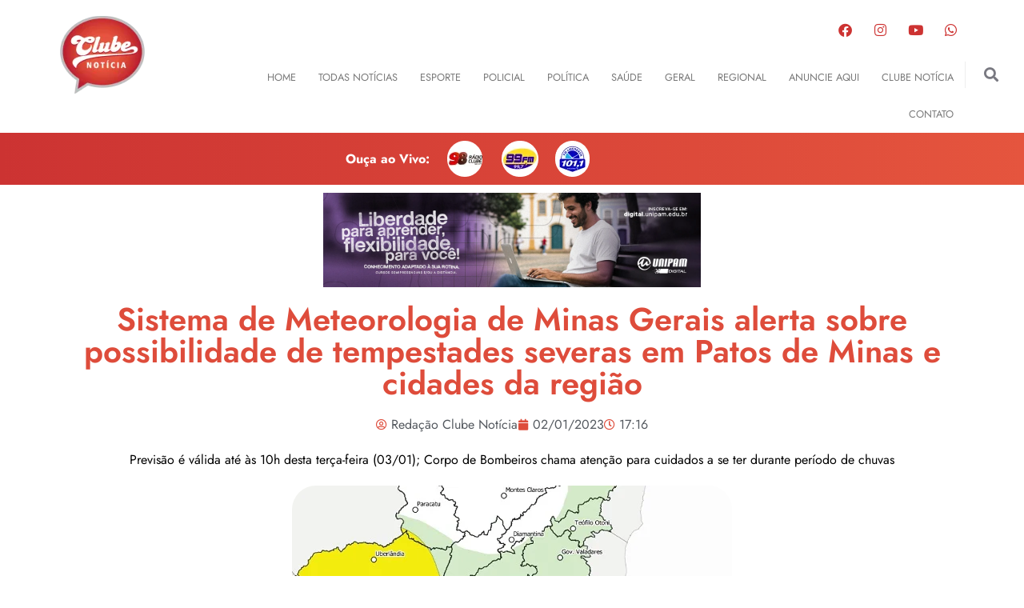

--- FILE ---
content_type: text/html; charset=UTF-8
request_url: https://clubenoticia.com.br/sistema-de-meteorologia-de-minas-gerais-alerta-sobre-possibilidade-de-tempestades-severas-em-patos-de-minas-e-cidades-da-regiao/
body_size: 29547
content:
<!doctype html>
<html lang="pt-BR" prefix="og: https://ogp.me/ns#">
<head>
	<meta charset="UTF-8">
	<meta name="viewport" content="width=device-width, initial-scale=1">
	<link rel="profile" href="https://gmpg.org/xfn/11">
	
<!-- Otimização para mecanismos de pesquisa pelo Rank Math - https://rankmath.com/ -->
<title>Sistema de Meteorologia de Minas Gerais alerta sobre possibilidade de tempestades severas em Patos de Minas e cidades da região | Clube Noticia - Notícias de Patos de Minas e região</title>
<meta name="description" content="Previsão é válida até às 10h desta terça-feira (03/01); Corpo de Bombeiros chama atenção para cuidados a se ter durante período de chuvas"/>
<meta name="robots" content="follow, index, max-snippet:-1, max-video-preview:-1, max-image-preview:large"/>
<link rel="canonical" href="https://clubenoticia.com.br/sistema-de-meteorologia-de-minas-gerais-alerta-sobre-possibilidade-de-tempestades-severas-em-patos-de-minas-e-cidades-da-regiao/" />
<meta property="og:locale" content="pt_BR" />
<meta property="og:type" content="article" />
<meta property="og:title" content="Sistema de Meteorologia de Minas Gerais alerta sobre possibilidade de tempestades severas em Patos de Minas e cidades da região | Clube Noticia - Notícias de Patos de Minas e região" />
<meta property="og:description" content="Previsão é válida até às 10h desta terça-feira (03/01); Corpo de Bombeiros chama atenção para cuidados a se ter durante período de chuvas" />
<meta property="og:url" content="https://clubenoticia.com.br/sistema-de-meteorologia-de-minas-gerais-alerta-sobre-possibilidade-de-tempestades-severas-em-patos-de-minas-e-cidades-da-regiao/" />
<meta property="og:site_name" content="Clube Noticia - Notícias de Patos de Minas e região" />
<meta property="article:publisher" content="https://www.facebook.com/clubenoticia" />
<meta property="article:section" content="Geral" />
<meta property="og:updated_time" content="2023-01-03T10:39:44-03:00" />
<meta property="og:image" content="https://clubenoticia.com.br/wp-content/uploads/2023/01/mapa-tempestade.jpg" />
<meta property="og:image:secure_url" content="https://clubenoticia.com.br/wp-content/uploads/2023/01/mapa-tempestade.jpg" />
<meta property="og:image:width" content="550" />
<meta property="og:image:height" content="241" />
<meta property="og:image:alt" content="Sistema de Meteorologia de Minas Gerais alerta sobre possibilidade de tempestades severas em Patos de Minas e cidades da região" />
<meta property="og:image:type" content="image/jpeg" />
<meta property="article:published_time" content="2023-01-02T17:16:07-03:00" />
<meta property="article:modified_time" content="2023-01-03T10:39:44-03:00" />
<meta name="twitter:card" content="summary_large_image" />
<meta name="twitter:title" content="Sistema de Meteorologia de Minas Gerais alerta sobre possibilidade de tempestades severas em Patos de Minas e cidades da região | Clube Noticia - Notícias de Patos de Minas e região" />
<meta name="twitter:description" content="Previsão é válida até às 10h desta terça-feira (03/01); Corpo de Bombeiros chama atenção para cuidados a se ter durante período de chuvas" />
<meta name="twitter:image" content="https://clubenoticia.com.br/wp-content/uploads/2023/01/mapa-tempestade.jpg" />
<meta name="twitter:label1" content="Escrito por" />
<meta name="twitter:data1" content="Redação Clube Notícia" />
<meta name="twitter:label2" content="Tempo para leitura" />
<meta name="twitter:data2" content="1 minuto" />
<script type="application/ld+json" class="rank-math-schema">{"@context":"https://schema.org","@graph":[{"@type":["RadioStation","Organization"],"@id":"https://clubenoticia.com.br/#organization","name":"Clube Not\u00edcia","url":"https://clubenoticia.com.br","sameAs":["https://www.facebook.com/clubenoticia"],"logo":{"@type":"ImageObject","@id":"https://clubenoticia.com.br/#logo","url":"https://clubenoticia.com.br/wp-content/uploads/2021/12/logo-clube_noticia.png","contentUrl":"https://clubenoticia.com.br/wp-content/uploads/2021/12/logo-clube_noticia.png","caption":"Clube Noticia - Not\u00edcias de Patos de Minas e regi\u00e3o","inLanguage":"pt-BR","width":"106","height":"97"},"openingHours":["Monday,Tuesday,Wednesday,Thursday,Friday,Saturday,Sunday 09:00-17:00"],"image":{"@id":"https://clubenoticia.com.br/#logo"}},{"@type":"WebSite","@id":"https://clubenoticia.com.br/#website","url":"https://clubenoticia.com.br","name":"Clube Noticia - Not\u00edcias de Patos de Minas e regi\u00e3o","alternateName":"Clube Noticia","publisher":{"@id":"https://clubenoticia.com.br/#organization"},"inLanguage":"pt-BR"},{"@type":"ImageObject","@id":"https://clubenoticia.com.br/wp-content/uploads/2023/01/mapa-tempestade.jpg","url":"https://clubenoticia.com.br/wp-content/uploads/2023/01/mapa-tempestade.jpg","width":"550","height":"241","inLanguage":"pt-BR"},{"@type":"WebPage","@id":"https://clubenoticia.com.br/sistema-de-meteorologia-de-minas-gerais-alerta-sobre-possibilidade-de-tempestades-severas-em-patos-de-minas-e-cidades-da-regiao/#webpage","url":"https://clubenoticia.com.br/sistema-de-meteorologia-de-minas-gerais-alerta-sobre-possibilidade-de-tempestades-severas-em-patos-de-minas-e-cidades-da-regiao/","name":"Sistema de Meteorologia de Minas Gerais alerta sobre possibilidade de tempestades severas em Patos de Minas e cidades da regi\u00e3o | Clube Noticia - Not\u00edcias de Patos de Minas e regi\u00e3o","datePublished":"2023-01-02T17:16:07-03:00","dateModified":"2023-01-03T10:39:44-03:00","isPartOf":{"@id":"https://clubenoticia.com.br/#website"},"primaryImageOfPage":{"@id":"https://clubenoticia.com.br/wp-content/uploads/2023/01/mapa-tempestade.jpg"},"inLanguage":"pt-BR"},{"@type":"Person","@id":"https://clubenoticia.com.br/author/clubenoticia/","name":"Reda\u00e7\u00e3o Clube Not\u00edcia","url":"https://clubenoticia.com.br/author/clubenoticia/","image":{"@type":"ImageObject","@id":"https://secure.gravatar.com/avatar/1fda9596da3fed7b21d3fcb58bd97a9f89cbd8f55282fdfe050038c679c501c4?s=96&amp;d=mm&amp;r=g","url":"https://secure.gravatar.com/avatar/1fda9596da3fed7b21d3fcb58bd97a9f89cbd8f55282fdfe050038c679c501c4?s=96&amp;d=mm&amp;r=g","caption":"Reda\u00e7\u00e3o Clube Not\u00edcia","inLanguage":"pt-BR"},"worksFor":{"@id":"https://clubenoticia.com.br/#organization"}},{"@type":"BlogPosting","headline":"Sistema de Meteorologia de Minas Gerais alerta sobre possibilidade de tempestades severas em Patos de Minas","datePublished":"2023-01-02T17:16:07-03:00","dateModified":"2023-01-03T10:39:44-03:00","articleSection":"Destaques, Geral","author":{"@id":"https://clubenoticia.com.br/author/clubenoticia/","name":"Reda\u00e7\u00e3o Clube Not\u00edcia"},"publisher":{"@id":"https://clubenoticia.com.br/#organization"},"description":"Previs\u00e3o \u00e9 v\u00e1lida at\u00e9 \u00e0s 10h desta ter\u00e7a-feira (03/01); Corpo de Bombeiros chama aten\u00e7\u00e3o para cuidados a se ter durante per\u00edodo de chuvas","name":"Sistema de Meteorologia de Minas Gerais alerta sobre possibilidade de tempestades severas em Patos de Minas","@id":"https://clubenoticia.com.br/sistema-de-meteorologia-de-minas-gerais-alerta-sobre-possibilidade-de-tempestades-severas-em-patos-de-minas-e-cidades-da-regiao/#richSnippet","isPartOf":{"@id":"https://clubenoticia.com.br/sistema-de-meteorologia-de-minas-gerais-alerta-sobre-possibilidade-de-tempestades-severas-em-patos-de-minas-e-cidades-da-regiao/#webpage"},"image":{"@id":"https://clubenoticia.com.br/wp-content/uploads/2023/01/mapa-tempestade.jpg"},"inLanguage":"pt-BR","mainEntityOfPage":{"@id":"https://clubenoticia.com.br/sistema-de-meteorologia-de-minas-gerais-alerta-sobre-possibilidade-de-tempestades-severas-em-patos-de-minas-e-cidades-da-regiao/#webpage"}}]}</script>
<!-- /Plugin de SEO Rank Math para WordPress -->

<link rel='dns-prefetch' href='//www.googletagmanager.com' />
<link rel="alternate" type="application/rss+xml" title="Feed para Clube Noticia - Notícias de Patos de Minas e região &raquo;" href="https://clubenoticia.com.br/feed/" />
<link rel="alternate" type="application/rss+xml" title="Feed de comentários para Clube Noticia - Notícias de Patos de Minas e região &raquo;" href="https://clubenoticia.com.br/comments/feed/" />
<link rel="alternate" type="application/rss+xml" title="Feed de comentários para Clube Noticia - Notícias de Patos de Minas e região &raquo; Sistema de Meteorologia de Minas Gerais alerta sobre possibilidade de tempestades severas em Patos de Minas e cidades da região" href="https://clubenoticia.com.br/sistema-de-meteorologia-de-minas-gerais-alerta-sobre-possibilidade-de-tempestades-severas-em-patos-de-minas-e-cidades-da-regiao/feed/" />
<link rel="alternate" title="oEmbed (JSON)" type="application/json+oembed" href="https://clubenoticia.com.br/wp-json/oembed/1.0/embed?url=https%3A%2F%2Fclubenoticia.com.br%2Fsistema-de-meteorologia-de-minas-gerais-alerta-sobre-possibilidade-de-tempestades-severas-em-patos-de-minas-e-cidades-da-regiao%2F" />
<link rel="alternate" title="oEmbed (XML)" type="text/xml+oembed" href="https://clubenoticia.com.br/wp-json/oembed/1.0/embed?url=https%3A%2F%2Fclubenoticia.com.br%2Fsistema-de-meteorologia-de-minas-gerais-alerta-sobre-possibilidade-de-tempestades-severas-em-patos-de-minas-e-cidades-da-regiao%2F&#038;format=xml" />
<style id='wp-img-auto-sizes-contain-inline-css'>
img:is([sizes=auto i],[sizes^="auto," i]){contain-intrinsic-size:3000px 1500px}
/*# sourceURL=wp-img-auto-sizes-contain-inline-css */
</style>
<style id='wp-emoji-styles-inline-css'>

	img.wp-smiley, img.emoji {
		display: inline !important;
		border: none !important;
		box-shadow: none !important;
		height: 1em !important;
		width: 1em !important;
		margin: 0 0.07em !important;
		vertical-align: -0.1em !important;
		background: none !important;
		padding: 0 !important;
	}
/*# sourceURL=wp-emoji-styles-inline-css */
</style>
<link rel='stylesheet' id='wp-block-library-css' href='https://clubenoticia.com.br/wp-includes/css/dist/block-library/style.min.css?ver=0526289264aeed6be2c82159441564c3' media='all' />
<style id='wp-block-file-inline-css'>
.wp-block-file{box-sizing:border-box}.wp-block-file:not(.wp-element-button){font-size:.8em}.wp-block-file.aligncenter{text-align:center}.wp-block-file.alignright{text-align:right}.wp-block-file *+.wp-block-file__button{margin-left:.75em}:where(.wp-block-file){margin-bottom:1.5em}.wp-block-file__embed{margin-bottom:1em}:where(.wp-block-file__button){border-radius:2em;display:inline-block;padding:.5em 1em}:where(.wp-block-file__button):where(a):active,:where(.wp-block-file__button):where(a):focus,:where(.wp-block-file__button):where(a):hover,:where(.wp-block-file__button):where(a):visited{box-shadow:none;color:#fff;opacity:.85;text-decoration:none}
/*# sourceURL=https://clubenoticia.com.br/wp-includes/blocks/file/style.min.css */
</style>
<style id='wp-block-list-inline-css'>
ol,ul{box-sizing:border-box}:root :where(.wp-block-list.has-background){padding:1.25em 2.375em}
/*# sourceURL=https://clubenoticia.com.br/wp-includes/blocks/list/style.min.css */
</style>
<style id='wp-block-video-inline-css'>
.wp-block-video{box-sizing:border-box}.wp-block-video video{height:auto;vertical-align:middle;width:100%}@supports (position:sticky){.wp-block-video [poster]{object-fit:cover}}.wp-block-video.aligncenter{text-align:center}.wp-block-video :where(figcaption){margin-bottom:1em;margin-top:.5em}
/*# sourceURL=https://clubenoticia.com.br/wp-includes/blocks/video/style.min.css */
</style>
<style id='wp-block-paragraph-inline-css'>
.is-small-text{font-size:.875em}.is-regular-text{font-size:1em}.is-large-text{font-size:2.25em}.is-larger-text{font-size:3em}.has-drop-cap:not(:focus):first-letter{float:left;font-size:8.4em;font-style:normal;font-weight:100;line-height:.68;margin:.05em .1em 0 0;text-transform:uppercase}body.rtl .has-drop-cap:not(:focus):first-letter{float:none;margin-left:.1em}p.has-drop-cap.has-background{overflow:hidden}:root :where(p.has-background){padding:1.25em 2.375em}:where(p.has-text-color:not(.has-link-color)) a{color:inherit}p.has-text-align-left[style*="writing-mode:vertical-lr"],p.has-text-align-right[style*="writing-mode:vertical-rl"]{rotate:180deg}
/*# sourceURL=https://clubenoticia.com.br/wp-includes/blocks/paragraph/style.min.css */
</style>
<style id='wp-block-quote-inline-css'>
.wp-block-quote{box-sizing:border-box;overflow-wrap:break-word}.wp-block-quote.is-large:where(:not(.is-style-plain)),.wp-block-quote.is-style-large:where(:not(.is-style-plain)){margin-bottom:1em;padding:0 1em}.wp-block-quote.is-large:where(:not(.is-style-plain)) p,.wp-block-quote.is-style-large:where(:not(.is-style-plain)) p{font-size:1.5em;font-style:italic;line-height:1.6}.wp-block-quote.is-large:where(:not(.is-style-plain)) cite,.wp-block-quote.is-large:where(:not(.is-style-plain)) footer,.wp-block-quote.is-style-large:where(:not(.is-style-plain)) cite,.wp-block-quote.is-style-large:where(:not(.is-style-plain)) footer{font-size:1.125em;text-align:right}.wp-block-quote>cite{display:block}
/*# sourceURL=https://clubenoticia.com.br/wp-includes/blocks/quote/style.min.css */
</style>
<style id='global-styles-inline-css'>
:root{--wp--preset--aspect-ratio--square: 1;--wp--preset--aspect-ratio--4-3: 4/3;--wp--preset--aspect-ratio--3-4: 3/4;--wp--preset--aspect-ratio--3-2: 3/2;--wp--preset--aspect-ratio--2-3: 2/3;--wp--preset--aspect-ratio--16-9: 16/9;--wp--preset--aspect-ratio--9-16: 9/16;--wp--preset--color--black: #000000;--wp--preset--color--cyan-bluish-gray: #abb8c3;--wp--preset--color--white: #ffffff;--wp--preset--color--pale-pink: #f78da7;--wp--preset--color--vivid-red: #cf2e2e;--wp--preset--color--luminous-vivid-orange: #ff6900;--wp--preset--color--luminous-vivid-amber: #fcb900;--wp--preset--color--light-green-cyan: #7bdcb5;--wp--preset--color--vivid-green-cyan: #00d084;--wp--preset--color--pale-cyan-blue: #8ed1fc;--wp--preset--color--vivid-cyan-blue: #0693e3;--wp--preset--color--vivid-purple: #9b51e0;--wp--preset--gradient--vivid-cyan-blue-to-vivid-purple: linear-gradient(135deg,rgb(6,147,227) 0%,rgb(155,81,224) 100%);--wp--preset--gradient--light-green-cyan-to-vivid-green-cyan: linear-gradient(135deg,rgb(122,220,180) 0%,rgb(0,208,130) 100%);--wp--preset--gradient--luminous-vivid-amber-to-luminous-vivid-orange: linear-gradient(135deg,rgb(252,185,0) 0%,rgb(255,105,0) 100%);--wp--preset--gradient--luminous-vivid-orange-to-vivid-red: linear-gradient(135deg,rgb(255,105,0) 0%,rgb(207,46,46) 100%);--wp--preset--gradient--very-light-gray-to-cyan-bluish-gray: linear-gradient(135deg,rgb(238,238,238) 0%,rgb(169,184,195) 100%);--wp--preset--gradient--cool-to-warm-spectrum: linear-gradient(135deg,rgb(74,234,220) 0%,rgb(151,120,209) 20%,rgb(207,42,186) 40%,rgb(238,44,130) 60%,rgb(251,105,98) 80%,rgb(254,248,76) 100%);--wp--preset--gradient--blush-light-purple: linear-gradient(135deg,rgb(255,206,236) 0%,rgb(152,150,240) 100%);--wp--preset--gradient--blush-bordeaux: linear-gradient(135deg,rgb(254,205,165) 0%,rgb(254,45,45) 50%,rgb(107,0,62) 100%);--wp--preset--gradient--luminous-dusk: linear-gradient(135deg,rgb(255,203,112) 0%,rgb(199,81,192) 50%,rgb(65,88,208) 100%);--wp--preset--gradient--pale-ocean: linear-gradient(135deg,rgb(255,245,203) 0%,rgb(182,227,212) 50%,rgb(51,167,181) 100%);--wp--preset--gradient--electric-grass: linear-gradient(135deg,rgb(202,248,128) 0%,rgb(113,206,126) 100%);--wp--preset--gradient--midnight: linear-gradient(135deg,rgb(2,3,129) 0%,rgb(40,116,252) 100%);--wp--preset--font-size--small: 13px;--wp--preset--font-size--medium: 20px;--wp--preset--font-size--large: 36px;--wp--preset--font-size--x-large: 42px;--wp--preset--spacing--20: 0.44rem;--wp--preset--spacing--30: 0.67rem;--wp--preset--spacing--40: 1rem;--wp--preset--spacing--50: 1.5rem;--wp--preset--spacing--60: 2.25rem;--wp--preset--spacing--70: 3.38rem;--wp--preset--spacing--80: 5.06rem;--wp--preset--shadow--natural: 6px 6px 9px rgba(0, 0, 0, 0.2);--wp--preset--shadow--deep: 12px 12px 50px rgba(0, 0, 0, 0.4);--wp--preset--shadow--sharp: 6px 6px 0px rgba(0, 0, 0, 0.2);--wp--preset--shadow--outlined: 6px 6px 0px -3px rgb(255, 255, 255), 6px 6px rgb(0, 0, 0);--wp--preset--shadow--crisp: 6px 6px 0px rgb(0, 0, 0);}:root { --wp--style--global--content-size: 800px;--wp--style--global--wide-size: 1200px; }:where(body) { margin: 0; }.wp-site-blocks > .alignleft { float: left; margin-right: 2em; }.wp-site-blocks > .alignright { float: right; margin-left: 2em; }.wp-site-blocks > .aligncenter { justify-content: center; margin-left: auto; margin-right: auto; }:where(.wp-site-blocks) > * { margin-block-start: 24px; margin-block-end: 0; }:where(.wp-site-blocks) > :first-child { margin-block-start: 0; }:where(.wp-site-blocks) > :last-child { margin-block-end: 0; }:root { --wp--style--block-gap: 24px; }:root :where(.is-layout-flow) > :first-child{margin-block-start: 0;}:root :where(.is-layout-flow) > :last-child{margin-block-end: 0;}:root :where(.is-layout-flow) > *{margin-block-start: 24px;margin-block-end: 0;}:root :where(.is-layout-constrained) > :first-child{margin-block-start: 0;}:root :where(.is-layout-constrained) > :last-child{margin-block-end: 0;}:root :where(.is-layout-constrained) > *{margin-block-start: 24px;margin-block-end: 0;}:root :where(.is-layout-flex){gap: 24px;}:root :where(.is-layout-grid){gap: 24px;}.is-layout-flow > .alignleft{float: left;margin-inline-start: 0;margin-inline-end: 2em;}.is-layout-flow > .alignright{float: right;margin-inline-start: 2em;margin-inline-end: 0;}.is-layout-flow > .aligncenter{margin-left: auto !important;margin-right: auto !important;}.is-layout-constrained > .alignleft{float: left;margin-inline-start: 0;margin-inline-end: 2em;}.is-layout-constrained > .alignright{float: right;margin-inline-start: 2em;margin-inline-end: 0;}.is-layout-constrained > .aligncenter{margin-left: auto !important;margin-right: auto !important;}.is-layout-constrained > :where(:not(.alignleft):not(.alignright):not(.alignfull)){max-width: var(--wp--style--global--content-size);margin-left: auto !important;margin-right: auto !important;}.is-layout-constrained > .alignwide{max-width: var(--wp--style--global--wide-size);}body .is-layout-flex{display: flex;}.is-layout-flex{flex-wrap: wrap;align-items: center;}.is-layout-flex > :is(*, div){margin: 0;}body .is-layout-grid{display: grid;}.is-layout-grid > :is(*, div){margin: 0;}body{padding-top: 0px;padding-right: 0px;padding-bottom: 0px;padding-left: 0px;}a:where(:not(.wp-element-button)){text-decoration: underline;}:root :where(.wp-element-button, .wp-block-button__link){background-color: #32373c;border-width: 0;color: #fff;font-family: inherit;font-size: inherit;font-style: inherit;font-weight: inherit;letter-spacing: inherit;line-height: inherit;padding-top: calc(0.667em + 2px);padding-right: calc(1.333em + 2px);padding-bottom: calc(0.667em + 2px);padding-left: calc(1.333em + 2px);text-decoration: none;text-transform: inherit;}.has-black-color{color: var(--wp--preset--color--black) !important;}.has-cyan-bluish-gray-color{color: var(--wp--preset--color--cyan-bluish-gray) !important;}.has-white-color{color: var(--wp--preset--color--white) !important;}.has-pale-pink-color{color: var(--wp--preset--color--pale-pink) !important;}.has-vivid-red-color{color: var(--wp--preset--color--vivid-red) !important;}.has-luminous-vivid-orange-color{color: var(--wp--preset--color--luminous-vivid-orange) !important;}.has-luminous-vivid-amber-color{color: var(--wp--preset--color--luminous-vivid-amber) !important;}.has-light-green-cyan-color{color: var(--wp--preset--color--light-green-cyan) !important;}.has-vivid-green-cyan-color{color: var(--wp--preset--color--vivid-green-cyan) !important;}.has-pale-cyan-blue-color{color: var(--wp--preset--color--pale-cyan-blue) !important;}.has-vivid-cyan-blue-color{color: var(--wp--preset--color--vivid-cyan-blue) !important;}.has-vivid-purple-color{color: var(--wp--preset--color--vivid-purple) !important;}.has-black-background-color{background-color: var(--wp--preset--color--black) !important;}.has-cyan-bluish-gray-background-color{background-color: var(--wp--preset--color--cyan-bluish-gray) !important;}.has-white-background-color{background-color: var(--wp--preset--color--white) !important;}.has-pale-pink-background-color{background-color: var(--wp--preset--color--pale-pink) !important;}.has-vivid-red-background-color{background-color: var(--wp--preset--color--vivid-red) !important;}.has-luminous-vivid-orange-background-color{background-color: var(--wp--preset--color--luminous-vivid-orange) !important;}.has-luminous-vivid-amber-background-color{background-color: var(--wp--preset--color--luminous-vivid-amber) !important;}.has-light-green-cyan-background-color{background-color: var(--wp--preset--color--light-green-cyan) !important;}.has-vivid-green-cyan-background-color{background-color: var(--wp--preset--color--vivid-green-cyan) !important;}.has-pale-cyan-blue-background-color{background-color: var(--wp--preset--color--pale-cyan-blue) !important;}.has-vivid-cyan-blue-background-color{background-color: var(--wp--preset--color--vivid-cyan-blue) !important;}.has-vivid-purple-background-color{background-color: var(--wp--preset--color--vivid-purple) !important;}.has-black-border-color{border-color: var(--wp--preset--color--black) !important;}.has-cyan-bluish-gray-border-color{border-color: var(--wp--preset--color--cyan-bluish-gray) !important;}.has-white-border-color{border-color: var(--wp--preset--color--white) !important;}.has-pale-pink-border-color{border-color: var(--wp--preset--color--pale-pink) !important;}.has-vivid-red-border-color{border-color: var(--wp--preset--color--vivid-red) !important;}.has-luminous-vivid-orange-border-color{border-color: var(--wp--preset--color--luminous-vivid-orange) !important;}.has-luminous-vivid-amber-border-color{border-color: var(--wp--preset--color--luminous-vivid-amber) !important;}.has-light-green-cyan-border-color{border-color: var(--wp--preset--color--light-green-cyan) !important;}.has-vivid-green-cyan-border-color{border-color: var(--wp--preset--color--vivid-green-cyan) !important;}.has-pale-cyan-blue-border-color{border-color: var(--wp--preset--color--pale-cyan-blue) !important;}.has-vivid-cyan-blue-border-color{border-color: var(--wp--preset--color--vivid-cyan-blue) !important;}.has-vivid-purple-border-color{border-color: var(--wp--preset--color--vivid-purple) !important;}.has-vivid-cyan-blue-to-vivid-purple-gradient-background{background: var(--wp--preset--gradient--vivid-cyan-blue-to-vivid-purple) !important;}.has-light-green-cyan-to-vivid-green-cyan-gradient-background{background: var(--wp--preset--gradient--light-green-cyan-to-vivid-green-cyan) !important;}.has-luminous-vivid-amber-to-luminous-vivid-orange-gradient-background{background: var(--wp--preset--gradient--luminous-vivid-amber-to-luminous-vivid-orange) !important;}.has-luminous-vivid-orange-to-vivid-red-gradient-background{background: var(--wp--preset--gradient--luminous-vivid-orange-to-vivid-red) !important;}.has-very-light-gray-to-cyan-bluish-gray-gradient-background{background: var(--wp--preset--gradient--very-light-gray-to-cyan-bluish-gray) !important;}.has-cool-to-warm-spectrum-gradient-background{background: var(--wp--preset--gradient--cool-to-warm-spectrum) !important;}.has-blush-light-purple-gradient-background{background: var(--wp--preset--gradient--blush-light-purple) !important;}.has-blush-bordeaux-gradient-background{background: var(--wp--preset--gradient--blush-bordeaux) !important;}.has-luminous-dusk-gradient-background{background: var(--wp--preset--gradient--luminous-dusk) !important;}.has-pale-ocean-gradient-background{background: var(--wp--preset--gradient--pale-ocean) !important;}.has-electric-grass-gradient-background{background: var(--wp--preset--gradient--electric-grass) !important;}.has-midnight-gradient-background{background: var(--wp--preset--gradient--midnight) !important;}.has-small-font-size{font-size: var(--wp--preset--font-size--small) !important;}.has-medium-font-size{font-size: var(--wp--preset--font-size--medium) !important;}.has-large-font-size{font-size: var(--wp--preset--font-size--large) !important;}.has-x-large-font-size{font-size: var(--wp--preset--font-size--x-large) !important;}
/*# sourceURL=global-styles-inline-css */
</style>

<link rel='stylesheet' id='hello-elementor-css' href='https://clubenoticia.com.br/wp-content/themes/hello-elementor/assets/css/reset.css?ver=3.4.4' media='all' />
<link rel='stylesheet' id='hello-elementor-theme-style-css' href='https://clubenoticia.com.br/wp-content/themes/hello-elementor/assets/css/theme.css?ver=3.4.4' media='all' />
<link rel='stylesheet' id='hello-elementor-header-footer-css' href='https://clubenoticia.com.br/wp-content/themes/hello-elementor/assets/css/header-footer.css?ver=3.4.4' media='all' />
<link rel='stylesheet' id='elementor-frontend-css' href='https://clubenoticia.com.br/wp-content/plugins/elementor/assets/css/frontend.min.css?ver=3.31.5' media='all' />
<link rel='stylesheet' id='elementor-post-5-css' href='https://clubenoticia.com.br/wp-content/uploads/elementor/css/post-5.css?ver=1768418636' media='all' />
<link rel='stylesheet' id='widget-image-css' href='https://clubenoticia.com.br/wp-content/plugins/elementor/assets/css/widget-image.min.css?ver=3.31.5' media='all' />
<link rel='stylesheet' id='widget-social-icons-css' href='https://clubenoticia.com.br/wp-content/plugins/elementor/assets/css/widget-social-icons.min.css?ver=3.31.5' media='all' />
<link rel='stylesheet' id='e-apple-webkit-css' href='https://clubenoticia.com.br/wp-content/plugins/elementor/assets/css/conditionals/apple-webkit.min.css?ver=3.31.5' media='all' />
<link rel='stylesheet' id='widget-nav-menu-css' href='https://clubenoticia.com.br/wp-content/plugins/elementor-pro/assets/css/widget-nav-menu.min.css?ver=3.31.3' media='all' />
<link rel='stylesheet' id='widget-search-form-css' href='https://clubenoticia.com.br/wp-content/plugins/elementor-pro/assets/css/widget-search-form.min.css?ver=3.31.3' media='all' />
<link rel='stylesheet' id='elementor-icons-shared-0-css' href='https://clubenoticia.com.br/wp-content/plugins/elementor/assets/lib/font-awesome/css/fontawesome.min.css?ver=5.15.3' media='all' />
<link rel='stylesheet' id='elementor-icons-fa-solid-css' href='https://clubenoticia.com.br/wp-content/plugins/elementor/assets/lib/font-awesome/css/solid.min.css?ver=5.15.3' media='all' />
<link rel='stylesheet' id='e-animation-fadeInUp-css' href='https://clubenoticia.com.br/wp-content/plugins/elementor/assets/lib/animations/styles/fadeInUp.min.css?ver=3.31.5' media='all' />
<link rel='stylesheet' id='swiper-css' href='https://clubenoticia.com.br/wp-content/plugins/elementor/assets/lib/swiper/v8/css/swiper.min.css?ver=8.4.5' media='all' />
<link rel='stylesheet' id='e-swiper-css' href='https://clubenoticia.com.br/wp-content/plugins/elementor/assets/css/conditionals/e-swiper.min.css?ver=3.31.5' media='all' />
<link rel='stylesheet' id='widget-slides-css' href='https://clubenoticia.com.br/wp-content/plugins/elementor-pro/assets/css/widget-slides.min.css?ver=3.31.3' media='all' />
<link rel='stylesheet' id='widget-heading-css' href='https://clubenoticia.com.br/wp-content/plugins/elementor/assets/css/widget-heading.min.css?ver=3.31.5' media='all' />
<link rel='stylesheet' id='widget-post-info-css' href='https://clubenoticia.com.br/wp-content/plugins/elementor-pro/assets/css/widget-post-info.min.css?ver=3.31.3' media='all' />
<link rel='stylesheet' id='widget-icon-list-css' href='https://clubenoticia.com.br/wp-content/plugins/elementor/assets/css/widget-icon-list.min.css?ver=3.31.5' media='all' />
<link rel='stylesheet' id='elementor-icons-fa-regular-css' href='https://clubenoticia.com.br/wp-content/plugins/elementor/assets/lib/font-awesome/css/regular.min.css?ver=5.15.3' media='all' />
<link rel='stylesheet' id='widget-social-css' href='https://clubenoticia.com.br/wp-content/plugins/elementor-pro/assets/css/widget-social.min.css?ver=3.31.3' media='all' />
<link rel='stylesheet' id='e-animation-slideInUp-css' href='https://clubenoticia.com.br/wp-content/plugins/elementor/assets/lib/animations/styles/slideInUp.min.css?ver=3.31.5' media='all' />
<link rel='stylesheet' id='widget-posts-css' href='https://clubenoticia.com.br/wp-content/plugins/elementor-pro/assets/css/widget-posts.min.css?ver=3.31.3' media='all' />
<link rel='stylesheet' id='e-popup-css' href='https://clubenoticia.com.br/wp-content/plugins/elementor-pro/assets/css/conditionals/popup.min.css?ver=3.31.3' media='all' />
<link rel='stylesheet' id='elementor-icons-css' href='https://clubenoticia.com.br/wp-content/plugins/elementor/assets/lib/eicons/css/elementor-icons.min.css?ver=5.43.0' media='all' />
<link rel='stylesheet' id='elementor-post-7-css' href='https://clubenoticia.com.br/wp-content/uploads/elementor/css/post-7.css?ver=1768418636' media='all' />
<link rel='stylesheet' id='elementor-post-25-css' href='https://clubenoticia.com.br/wp-content/uploads/elementor/css/post-25.css?ver=1768418636' media='all' />
<link rel='stylesheet' id='elementor-post-45-css' href='https://clubenoticia.com.br/wp-content/uploads/elementor/css/post-45.css?ver=1768418636' media='all' />
<link rel='stylesheet' id='elementor-post-271-css' href='https://clubenoticia.com.br/wp-content/uploads/elementor/css/post-271.css?ver=1768418636' media='all' />
<link rel='stylesheet' id='elementor-gf-local-jost-css' href='https://clubenoticia.com.br/wp-content/uploads/elementor/google-fonts/css/jost.css?ver=1744639693' media='all' />
<link rel='stylesheet' id='elementor-gf-local-roboto-css' href='https://clubenoticia.com.br/wp-content/uploads/elementor/google-fonts/css/roboto.css?ver=1744639739' media='all' />
<link rel='stylesheet' id='elementor-icons-fa-brands-css' href='https://clubenoticia.com.br/wp-content/plugins/elementor/assets/lib/font-awesome/css/brands.min.css?ver=5.15.3' media='all' />
<script id="jquery-core-js-extra">
var pp = {"ajax_url":"https://clubenoticia.com.br/wp-admin/admin-ajax.php"};
//# sourceURL=jquery-core-js-extra
</script>
<script src="https://clubenoticia.com.br/wp-includes/js/jquery/jquery.min.js?ver=3.7.1" id="jquery-core-js"></script>
<script src="https://clubenoticia.com.br/wp-includes/js/jquery/jquery-migrate.min.js?ver=3.4.1" id="jquery-migrate-js"></script>

<!-- Snippet da etiqueta do Google (gtag.js) adicionado pelo Site Kit -->
<!-- Snippet do Google Análises adicionado pelo Site Kit -->
<script src="https://www.googletagmanager.com/gtag/js?id=GT-5NPXM4T" id="google_gtagjs-js" async></script>
<script id="google_gtagjs-js-after">
window.dataLayer = window.dataLayer || [];function gtag(){dataLayer.push(arguments);}
gtag("set","linker",{"domains":["clubenoticia.com.br"]});
gtag("js", new Date());
gtag("set", "developer_id.dZTNiMT", true);
gtag("config", "GT-5NPXM4T");
//# sourceURL=google_gtagjs-js-after
</script>
<link rel="https://api.w.org/" href="https://clubenoticia.com.br/wp-json/" /><link rel="alternate" title="JSON" type="application/json" href="https://clubenoticia.com.br/wp-json/wp/v2/posts/34865" /><link rel="EditURI" type="application/rsd+xml" title="RSD" href="https://clubenoticia.com.br/xmlrpc.php?rsd" />
<meta name="generator" content="Site Kit by Google 1.170.0" /><meta name="description" content="Previsão é válida até às 10h desta terça-feira (03/01); Corpo de Bombeiros chama atenção para cuidados a se ter durante período de chuvas">
<meta name="generator" content="Elementor 3.31.5; features: additional_custom_breakpoints, e_element_cache; settings: css_print_method-external, google_font-enabled, font_display-auto">
<!-- Google tag (gtag.js) -->
<script async src="https://www.googletagmanager.com/gtag/js?id=UA-73128683-1"></script>
<script>
  window.dataLayer = window.dataLayer || [];
  function gtag(){dataLayer.push(arguments);}
  gtag('js', new Date());

  gtag('config', 'UA-73128683-1');
</script>

<meta property="fb:app_id" content="3190456524617178" />


			<style>
				.e-con.e-parent:nth-of-type(n+4):not(.e-lazyloaded):not(.e-no-lazyload),
				.e-con.e-parent:nth-of-type(n+4):not(.e-lazyloaded):not(.e-no-lazyload) * {
					background-image: none !important;
				}
				@media screen and (max-height: 1024px) {
					.e-con.e-parent:nth-of-type(n+3):not(.e-lazyloaded):not(.e-no-lazyload),
					.e-con.e-parent:nth-of-type(n+3):not(.e-lazyloaded):not(.e-no-lazyload) * {
						background-image: none !important;
					}
				}
				@media screen and (max-height: 640px) {
					.e-con.e-parent:nth-of-type(n+2):not(.e-lazyloaded):not(.e-no-lazyload),
					.e-con.e-parent:nth-of-type(n+2):not(.e-lazyloaded):not(.e-no-lazyload) * {
						background-image: none !important;
					}
				}
			</style>
			<link rel="icon" href="https://clubenoticia.com.br/wp-content/uploads/2021/12/logo-clube_noticia.png" sizes="32x32" />
<link rel="icon" href="https://clubenoticia.com.br/wp-content/uploads/2021/12/logo-clube_noticia.png" sizes="192x192" />
<link rel="apple-touch-icon" href="https://clubenoticia.com.br/wp-content/uploads/2021/12/logo-clube_noticia.png" />
<meta name="msapplication-TileImage" content="https://clubenoticia.com.br/wp-content/uploads/2021/12/logo-clube_noticia.png" />
<link rel='stylesheet' id='elementor-post-276-css' href='https://clubenoticia.com.br/wp-content/uploads/elementor/css/post-276.css?ver=1768418636' media='all' />
<link rel='stylesheet' id='elementor-post-279-css' href='https://clubenoticia.com.br/wp-content/uploads/elementor/css/post-279.css?ver=1768418636' media='all' />
<link rel='stylesheet' id='elementor-post-21962-css' href='https://clubenoticia.com.br/wp-content/uploads/elementor/css/post-21962.css?ver=1768418636' media='all' />
<link rel='stylesheet' id='widget-pp-divider-css' href='https://clubenoticia.com.br/wp-content/plugins/powerpack-lite-for-elementor/assets/css/min/widget-divider.min.css?ver=2.9.5' media='all' />
<link rel='stylesheet' id='e-animation-slideInRight-css' href='https://clubenoticia.com.br/wp-content/plugins/elementor/assets/lib/animations/styles/slideInRight.min.css?ver=3.31.5' media='all' />
</head>
<body data-rsssl=1 class="wp-singular post-template-default single single-post postid-34865 single-format-standard wp-custom-logo wp-embed-responsive wp-theme-hello-elementor hello-elementor-default elementor-default elementor-kit-5 elementor-page-45">

<div id="fb-root"></div>
<script async defer crossorigin="anonymous" src="https://connect.facebook.net/pt_BR/sdk.js#xfbml=1&version=v14.0&appId=3190456524617178&autoLogAppEvents=1" nonce="OBjxVPba"></script>

<a class="skip-link screen-reader-text" href="#content">Ir para o conteúdo</a>

		<header data-elementor-type="header" data-elementor-id="7" class="elementor elementor-7 elementor-location-header" data-elementor-post-type="elementor_library">
					<section class="elementor-section elementor-top-section elementor-element elementor-element-3628bab elementor-section-full_width elementor-hidden-desktop elementor-section-height-default elementor-section-height-default" data-id="3628bab" data-element_type="section">
						<div class="elementor-container elementor-column-gap-no">
					<div class="elementor-column elementor-col-20 elementor-top-column elementor-element elementor-element-b71c398" data-id="b71c398" data-element_type="column">
			<div class="elementor-widget-wrap elementor-element-populated">
						<div class="elementor-element elementor-element-0857f31 elementor-widget elementor-widget-text-editor" data-id="0857f31" data-element_type="widget" data-widget_type="text-editor.default">
				<div class="elementor-widget-container">
									Ouça ao Vivo:								</div>
				</div>
				<section class="elementor-section elementor-inner-section elementor-element elementor-element-747b1b9 elementor-section-boxed elementor-section-height-default elementor-section-height-default" data-id="747b1b9" data-element_type="section">
						<div class="elementor-container elementor-column-gap-default">
					<div class="elementor-column elementor-col-33 elementor-inner-column elementor-element elementor-element-6016683" data-id="6016683" data-element_type="column">
			<div class="elementor-widget-wrap elementor-element-populated">
						<div class="elementor-element elementor-element-4b26a4b elementor-widget elementor-widget-image" data-id="4b26a4b" data-element_type="widget" data-widget_type="image.default">
				<div class="elementor-widget-container">
																<a href="#elementor-action%3Aaction%3Dpopup%3Aopen%26settings%3DeyJpZCI6IjI3MSIsInRvZ2dsZSI6ZmFsc2V9">
							<img width="44" height="45" src="https://clubenoticia.com.br/wp-content/uploads/2021/12/Rectangle-1498fm_logo-1.png" class="attachment-large size-large wp-image-19" alt="" />								</a>
															</div>
				</div>
					</div>
		</div>
				<div class="elementor-column elementor-col-33 elementor-inner-column elementor-element elementor-element-aac9ed0" data-id="aac9ed0" data-element_type="column">
			<div class="elementor-widget-wrap elementor-element-populated">
						<div class="elementor-element elementor-element-105135e elementor-widget elementor-widget-image" data-id="105135e" data-element_type="widget" data-widget_type="image.default">
				<div class="elementor-widget-container">
																<a href="#elementor-action%3Aaction%3Dpopup%3Aopen%26settings%3DeyJpZCI6IjI3NiIsInRvZ2dsZSI6ZmFsc2V9">
							<img width="46" height="45" src="https://clubenoticia.com.br/wp-content/uploads/2021/12/Rectangle-1399fm_logo-1.png" class="attachment-large size-large wp-image-21" alt="" />								</a>
															</div>
				</div>
					</div>
		</div>
				<div class="elementor-column elementor-col-33 elementor-inner-column elementor-element elementor-element-6d9f71a" data-id="6d9f71a" data-element_type="column">
			<div class="elementor-widget-wrap elementor-element-populated">
						<div class="elementor-element elementor-element-5864804 elementor-widget elementor-widget-image" data-id="5864804" data-element_type="widget" data-widget_type="image.default">
				<div class="elementor-widget-container">
																<a href="#elementor-action%3Aaction%3Dpopup%3Aopen%26settings%3DeyJpZCI6IjI3OSIsInRvZ2dsZSI6ZmFsc2V9">
							<img width="43" height="45" src="https://clubenoticia.com.br/wp-content/uploads/2021/12/Rectangle-15101fm_logo-1.png" class="attachment-large size-large wp-image-20" alt="" />								</a>
															</div>
				</div>
					</div>
		</div>
					</div>
		</section>
					</div>
		</div>
				<div class="elementor-column elementor-col-20 elementor-top-column elementor-element elementor-element-1e97765" data-id="1e97765" data-element_type="column">
			<div class="elementor-widget-wrap elementor-element-populated">
						<div class="elementor-element elementor-element-3b0244f elementor-widget elementor-widget-theme-site-logo elementor-widget-image" data-id="3b0244f" data-element_type="widget" data-widget_type="theme-site-logo.default">
				<div class="elementor-widget-container">
											<a href="https://clubenoticia.com.br">
			<img loading="lazy" width="106" height="97" src="https://clubenoticia.com.br/wp-content/uploads/2021/12/logo-clube_noticia.png" class="attachment-full size-full wp-image-9" alt="" />				</a>
											</div>
				</div>
					</div>
		</div>
				<div class="elementor-column elementor-col-20 elementor-top-column elementor-element elementor-element-13ee7e6" data-id="13ee7e6" data-element_type="column">
			<div class="elementor-widget-wrap elementor-element-populated">
						<div class="elementor-element elementor-element-cd2fd7c e-grid-align-right elementor-shape-circle e-grid-align-mobile-center e-grid-align-tablet-center elementor-grid-0 elementor-widget elementor-widget-social-icons" data-id="cd2fd7c" data-element_type="widget" data-widget_type="social-icons.default">
				<div class="elementor-widget-container">
							<div class="elementor-social-icons-wrapper elementor-grid" role="list">
							<span class="elementor-grid-item" role="listitem">
					<a class="elementor-icon elementor-social-icon elementor-social-icon-facebook elementor-repeater-item-e9291ba" href="https://www.facebook.com/clubenoticia" target="_blank">
						<span class="elementor-screen-only">Facebook</span>
						<i class="fab fa-facebook"></i>					</a>
				</span>
							<span class="elementor-grid-item" role="listitem">
					<a class="elementor-icon elementor-social-icon elementor-social-icon-instagram elementor-repeater-item-a62bc08" href="https://www.instagram.com/clubenoticia/" target="_blank">
						<span class="elementor-screen-only">Instagram</span>
						<i class="fab fa-instagram"></i>					</a>
				</span>
							<span class="elementor-grid-item" role="listitem">
					<a class="elementor-icon elementor-social-icon elementor-social-icon-youtube elementor-repeater-item-0c04385" href="https://www.youtube.com/channel/UCm1LyX_bNAsIY_KDh1G5FKA?view_as=subscriber" target="_blank">
						<span class="elementor-screen-only">Youtube</span>
						<i class="fab fa-youtube"></i>					</a>
				</span>
							<span class="elementor-grid-item" role="listitem">
					<a class="elementor-icon elementor-social-icon elementor-social-icon-whatsapp elementor-repeater-item-cf3b6a9" href="https://api.whatsapp.com/send?phone=553496867743" target="_blank">
						<span class="elementor-screen-only">Whatsapp</span>
						<i class="fab fa-whatsapp"></i>					</a>
				</span>
					</div>
						</div>
				</div>
					</div>
		</div>
				<div class="elementor-column elementor-col-20 elementor-top-column elementor-element elementor-element-d6dc261" data-id="d6dc261" data-element_type="column">
			<div class="elementor-widget-wrap elementor-element-populated">
						<div class="elementor-element elementor-element-6ae2a4e elementor-nav-menu__text-align-center elementor-hidden-tablet elementor-hidden-mobile elementor-nav-menu--dropdown-tablet elementor-nav-menu--toggle elementor-nav-menu--burger elementor-widget elementor-widget-nav-menu" data-id="6ae2a4e" data-element_type="widget" data-settings="{&quot;layout&quot;:&quot;horizontal&quot;,&quot;submenu_icon&quot;:{&quot;value&quot;:&quot;&lt;i class=\&quot;fas fa-caret-down\&quot;&gt;&lt;\/i&gt;&quot;,&quot;library&quot;:&quot;fa-solid&quot;},&quot;toggle&quot;:&quot;burger&quot;}" data-widget_type="nav-menu.default">
				<div class="elementor-widget-container">
								<nav aria-label="Menu" class="elementor-nav-menu--main elementor-nav-menu__container elementor-nav-menu--layout-horizontal e--pointer-background e--animation-fade">
				<ul id="menu-1-6ae2a4e" class="elementor-nav-menu"><li class="menu-item menu-item-type-post_type menu-item-object-page menu-item-home menu-item-27378"><a href="https://clubenoticia.com.br/" class="elementor-item">Home</a></li>
<li class="menu-item menu-item-type-post_type menu-item-object-page menu-item-3445"><a href="https://clubenoticia.com.br/todas-noticias-clube-noticia/" class="elementor-item">Todas Notícias</a></li>
<li class="menu-item menu-item-type-post_type menu-item-object-page menu-item-172"><a href="https://clubenoticia.com.br/esporte-clube-noticia/" class="elementor-item">Esporte</a></li>
<li class="menu-item menu-item-type-post_type menu-item-object-page menu-item-171"><a href="https://clubenoticia.com.br/policial-clube-noticia/" class="elementor-item">Policial</a></li>
<li class="menu-item menu-item-type-post_type menu-item-object-page menu-item-170"><a href="https://clubenoticia.com.br/politica-clube-noticia/" class="elementor-item">Política</a></li>
<li class="menu-item menu-item-type-post_type menu-item-object-page menu-item-169"><a href="https://clubenoticia.com.br/saude-clube-noticia/" class="elementor-item">Saúde</a></li>
<li class="menu-item menu-item-type-post_type menu-item-object-page menu-item-168"><a href="https://clubenoticia.com.br/geral-clube-noticia/" class="elementor-item">Geral</a></li>
<li class="menu-item menu-item-type-post_type menu-item-object-page menu-item-167"><a href="https://clubenoticia.com.br/regional-clube-noticia/" class="elementor-item">Regional</a></li>
<li class="menu-item menu-item-type-post_type menu-item-object-page menu-item-165"><a href="https://clubenoticia.com.br/anuncie-aqui-clube-noticia/" class="elementor-item">Anuncie Aqui</a></li>
<li class="menu-item menu-item-type-post_type menu-item-object-page menu-item-164"><a href="https://clubenoticia.com.br/clube-noticia-clube-noticia/" class="elementor-item">Clube Notícia</a></li>
<li class="menu-item menu-item-type-post_type menu-item-object-page menu-item-166"><a href="https://clubenoticia.com.br/contato-clube-noticia/" class="elementor-item">Contato</a></li>
</ul>			</nav>
					<div class="elementor-menu-toggle" role="button" tabindex="0" aria-label="Alternar menu" aria-expanded="false">
			<i aria-hidden="true" role="presentation" class="elementor-menu-toggle__icon--open eicon-menu-bar"></i><i aria-hidden="true" role="presentation" class="elementor-menu-toggle__icon--close eicon-close"></i>		</div>
					<nav class="elementor-nav-menu--dropdown elementor-nav-menu__container" aria-hidden="true">
				<ul id="menu-2-6ae2a4e" class="elementor-nav-menu"><li class="menu-item menu-item-type-post_type menu-item-object-page menu-item-home menu-item-27378"><a href="https://clubenoticia.com.br/" class="elementor-item" tabindex="-1">Home</a></li>
<li class="menu-item menu-item-type-post_type menu-item-object-page menu-item-3445"><a href="https://clubenoticia.com.br/todas-noticias-clube-noticia/" class="elementor-item" tabindex="-1">Todas Notícias</a></li>
<li class="menu-item menu-item-type-post_type menu-item-object-page menu-item-172"><a href="https://clubenoticia.com.br/esporte-clube-noticia/" class="elementor-item" tabindex="-1">Esporte</a></li>
<li class="menu-item menu-item-type-post_type menu-item-object-page menu-item-171"><a href="https://clubenoticia.com.br/policial-clube-noticia/" class="elementor-item" tabindex="-1">Policial</a></li>
<li class="menu-item menu-item-type-post_type menu-item-object-page menu-item-170"><a href="https://clubenoticia.com.br/politica-clube-noticia/" class="elementor-item" tabindex="-1">Política</a></li>
<li class="menu-item menu-item-type-post_type menu-item-object-page menu-item-169"><a href="https://clubenoticia.com.br/saude-clube-noticia/" class="elementor-item" tabindex="-1">Saúde</a></li>
<li class="menu-item menu-item-type-post_type menu-item-object-page menu-item-168"><a href="https://clubenoticia.com.br/geral-clube-noticia/" class="elementor-item" tabindex="-1">Geral</a></li>
<li class="menu-item menu-item-type-post_type menu-item-object-page menu-item-167"><a href="https://clubenoticia.com.br/regional-clube-noticia/" class="elementor-item" tabindex="-1">Regional</a></li>
<li class="menu-item menu-item-type-post_type menu-item-object-page menu-item-165"><a href="https://clubenoticia.com.br/anuncie-aqui-clube-noticia/" class="elementor-item" tabindex="-1">Anuncie Aqui</a></li>
<li class="menu-item menu-item-type-post_type menu-item-object-page menu-item-164"><a href="https://clubenoticia.com.br/clube-noticia-clube-noticia/" class="elementor-item" tabindex="-1">Clube Notícia</a></li>
<li class="menu-item menu-item-type-post_type menu-item-object-page menu-item-166"><a href="https://clubenoticia.com.br/contato-clube-noticia/" class="elementor-item" tabindex="-1">Contato</a></li>
</ul>			</nav>
						</div>
				</div>
				<div class="elementor-element elementor-element-78958d8 elementor-hidden-desktop elementor-view-default elementor-widget elementor-widget-icon" data-id="78958d8" data-element_type="widget" data-widget_type="icon.default">
				<div class="elementor-widget-container">
							<div class="elementor-icon-wrapper">
			<a class="elementor-icon" href="#elementor-action%3Aaction%3Dpopup%3Aopen%26settings%3DeyJpZCI6IjIxOTYyIiwidG9nZ2xlIjpmYWxzZX0%3D">
			<i aria-hidden="true" class="fas fa-bars"></i>			</a>
		</div>
						</div>
				</div>
					</div>
		</div>
				<div class="elementor-column elementor-col-20 elementor-top-column elementor-element elementor-element-f00f4bc" data-id="f00f4bc" data-element_type="column">
			<div class="elementor-widget-wrap elementor-element-populated">
						<div class="elementor-element elementor-element-cc649e8 elementor-search-form--skin-full_screen elementor-widget elementor-widget-search-form" data-id="cc649e8" data-element_type="widget" data-settings="{&quot;skin&quot;:&quot;full_screen&quot;}" data-widget_type="search-form.default">
				<div class="elementor-widget-container">
							<search role="search">
			<form class="elementor-search-form" action="https://clubenoticia.com.br" method="get">
												<div class="elementor-search-form__toggle" role="button" tabindex="0" aria-label="Pesquisar">
					<i aria-hidden="true" class="fas fa-search"></i>				</div>
								<div class="elementor-search-form__container">
					<label class="elementor-screen-only" for="elementor-search-form-cc649e8">Pesquisar</label>

					
					<input id="elementor-search-form-cc649e8" placeholder="Buscar..." class="elementor-search-form__input" type="search" name="s" value="">
					
					
										<div class="dialog-lightbox-close-button dialog-close-button" role="button" tabindex="0" aria-label="Feche esta caixa de pesquisa.">
						<i aria-hidden="true" class="eicon-close"></i>					</div>
									</div>
			</form>
		</search>
						</div>
				</div>
					</div>
		</div>
					</div>
		</section>
				<section class="elementor-section elementor-top-section elementor-element elementor-element-925dfba elementor-section-full_width elementor-hidden-tablet elementor-hidden-mobile elementor-section-height-default elementor-section-height-default" data-id="925dfba" data-element_type="section">
						<div class="elementor-container elementor-column-gap-no">
					<div class="elementor-column elementor-col-33 elementor-top-column elementor-element elementor-element-507b579" data-id="507b579" data-element_type="column">
			<div class="elementor-widget-wrap elementor-element-populated">
						<div class="elementor-element elementor-element-bcc4e4f elementor-widget elementor-widget-theme-site-logo elementor-widget-image" data-id="bcc4e4f" data-element_type="widget" data-widget_type="theme-site-logo.default">
				<div class="elementor-widget-container">
											<a href="https://clubenoticia.com.br">
			<img loading="lazy" width="106" height="97" src="https://clubenoticia.com.br/wp-content/uploads/2021/12/logo-clube_noticia.png" class="attachment-full size-full wp-image-9" alt="" />				</a>
											</div>
				</div>
					</div>
		</div>
				<div class="elementor-column elementor-col-33 elementor-top-column elementor-element elementor-element-38c07ba" data-id="38c07ba" data-element_type="column">
			<div class="elementor-widget-wrap elementor-element-populated">
						<div class="elementor-element elementor-element-01fbd30 e-grid-align-right elementor-shape-circle e-grid-align-mobile-center e-grid-align-tablet-center elementor-grid-0 elementor-widget elementor-widget-social-icons" data-id="01fbd30" data-element_type="widget" data-widget_type="social-icons.default">
				<div class="elementor-widget-container">
							<div class="elementor-social-icons-wrapper elementor-grid" role="list">
							<span class="elementor-grid-item" role="listitem">
					<a class="elementor-icon elementor-social-icon elementor-social-icon-facebook elementor-repeater-item-e9291ba" href="https://www.facebook.com/clubenoticia" target="_blank">
						<span class="elementor-screen-only">Facebook</span>
						<i class="fab fa-facebook"></i>					</a>
				</span>
							<span class="elementor-grid-item" role="listitem">
					<a class="elementor-icon elementor-social-icon elementor-social-icon-instagram elementor-repeater-item-a62bc08" href="https://www.instagram.com/clubenoticia/" target="_blank">
						<span class="elementor-screen-only">Instagram</span>
						<i class="fab fa-instagram"></i>					</a>
				</span>
							<span class="elementor-grid-item" role="listitem">
					<a class="elementor-icon elementor-social-icon elementor-social-icon-youtube elementor-repeater-item-0c04385" href="https://www.youtube.com/channel/UCm1LyX_bNAsIY_KDh1G5FKA?view_as=subscriber" target="_blank">
						<span class="elementor-screen-only">Youtube</span>
						<i class="fab fa-youtube"></i>					</a>
				</span>
							<span class="elementor-grid-item" role="listitem">
					<a class="elementor-icon elementor-social-icon elementor-social-icon-whatsapp elementor-repeater-item-cf3b6a9" href="https://api.whatsapp.com/send?phone=553496867743" target="_blank">
						<span class="elementor-screen-only">Whatsapp</span>
						<i class="fab fa-whatsapp"></i>					</a>
				</span>
					</div>
						</div>
				</div>
				<div class="elementor-element elementor-element-b1aeb11 elementor-nav-menu__align-end elementor-nav-menu__text-align-center elementor-nav-menu--dropdown-tablet elementor-nav-menu--toggle elementor-nav-menu--burger elementor-widget elementor-widget-nav-menu" data-id="b1aeb11" data-element_type="widget" data-settings="{&quot;layout&quot;:&quot;horizontal&quot;,&quot;submenu_icon&quot;:{&quot;value&quot;:&quot;&lt;i class=\&quot;fas fa-caret-down\&quot;&gt;&lt;\/i&gt;&quot;,&quot;library&quot;:&quot;fa-solid&quot;},&quot;toggle&quot;:&quot;burger&quot;}" data-widget_type="nav-menu.default">
				<div class="elementor-widget-container">
								<nav aria-label="Menu" class="elementor-nav-menu--main elementor-nav-menu__container elementor-nav-menu--layout-horizontal e--pointer-background e--animation-fade">
				<ul id="menu-1-b1aeb11" class="elementor-nav-menu"><li class="menu-item menu-item-type-post_type menu-item-object-page menu-item-home menu-item-27378"><a href="https://clubenoticia.com.br/" class="elementor-item">Home</a></li>
<li class="menu-item menu-item-type-post_type menu-item-object-page menu-item-3445"><a href="https://clubenoticia.com.br/todas-noticias-clube-noticia/" class="elementor-item">Todas Notícias</a></li>
<li class="menu-item menu-item-type-post_type menu-item-object-page menu-item-172"><a href="https://clubenoticia.com.br/esporte-clube-noticia/" class="elementor-item">Esporte</a></li>
<li class="menu-item menu-item-type-post_type menu-item-object-page menu-item-171"><a href="https://clubenoticia.com.br/policial-clube-noticia/" class="elementor-item">Policial</a></li>
<li class="menu-item menu-item-type-post_type menu-item-object-page menu-item-170"><a href="https://clubenoticia.com.br/politica-clube-noticia/" class="elementor-item">Política</a></li>
<li class="menu-item menu-item-type-post_type menu-item-object-page menu-item-169"><a href="https://clubenoticia.com.br/saude-clube-noticia/" class="elementor-item">Saúde</a></li>
<li class="menu-item menu-item-type-post_type menu-item-object-page menu-item-168"><a href="https://clubenoticia.com.br/geral-clube-noticia/" class="elementor-item">Geral</a></li>
<li class="menu-item menu-item-type-post_type menu-item-object-page menu-item-167"><a href="https://clubenoticia.com.br/regional-clube-noticia/" class="elementor-item">Regional</a></li>
<li class="menu-item menu-item-type-post_type menu-item-object-page menu-item-165"><a href="https://clubenoticia.com.br/anuncie-aqui-clube-noticia/" class="elementor-item">Anuncie Aqui</a></li>
<li class="menu-item menu-item-type-post_type menu-item-object-page menu-item-164"><a href="https://clubenoticia.com.br/clube-noticia-clube-noticia/" class="elementor-item">Clube Notícia</a></li>
<li class="menu-item menu-item-type-post_type menu-item-object-page menu-item-166"><a href="https://clubenoticia.com.br/contato-clube-noticia/" class="elementor-item">Contato</a></li>
</ul>			</nav>
					<div class="elementor-menu-toggle" role="button" tabindex="0" aria-label="Alternar menu" aria-expanded="false">
			<i aria-hidden="true" role="presentation" class="elementor-menu-toggle__icon--open eicon-menu-bar"></i><i aria-hidden="true" role="presentation" class="elementor-menu-toggle__icon--close eicon-close"></i>		</div>
					<nav class="elementor-nav-menu--dropdown elementor-nav-menu__container" aria-hidden="true">
				<ul id="menu-2-b1aeb11" class="elementor-nav-menu"><li class="menu-item menu-item-type-post_type menu-item-object-page menu-item-home menu-item-27378"><a href="https://clubenoticia.com.br/" class="elementor-item" tabindex="-1">Home</a></li>
<li class="menu-item menu-item-type-post_type menu-item-object-page menu-item-3445"><a href="https://clubenoticia.com.br/todas-noticias-clube-noticia/" class="elementor-item" tabindex="-1">Todas Notícias</a></li>
<li class="menu-item menu-item-type-post_type menu-item-object-page menu-item-172"><a href="https://clubenoticia.com.br/esporte-clube-noticia/" class="elementor-item" tabindex="-1">Esporte</a></li>
<li class="menu-item menu-item-type-post_type menu-item-object-page menu-item-171"><a href="https://clubenoticia.com.br/policial-clube-noticia/" class="elementor-item" tabindex="-1">Policial</a></li>
<li class="menu-item menu-item-type-post_type menu-item-object-page menu-item-170"><a href="https://clubenoticia.com.br/politica-clube-noticia/" class="elementor-item" tabindex="-1">Política</a></li>
<li class="menu-item menu-item-type-post_type menu-item-object-page menu-item-169"><a href="https://clubenoticia.com.br/saude-clube-noticia/" class="elementor-item" tabindex="-1">Saúde</a></li>
<li class="menu-item menu-item-type-post_type menu-item-object-page menu-item-168"><a href="https://clubenoticia.com.br/geral-clube-noticia/" class="elementor-item" tabindex="-1">Geral</a></li>
<li class="menu-item menu-item-type-post_type menu-item-object-page menu-item-167"><a href="https://clubenoticia.com.br/regional-clube-noticia/" class="elementor-item" tabindex="-1">Regional</a></li>
<li class="menu-item menu-item-type-post_type menu-item-object-page menu-item-165"><a href="https://clubenoticia.com.br/anuncie-aqui-clube-noticia/" class="elementor-item" tabindex="-1">Anuncie Aqui</a></li>
<li class="menu-item menu-item-type-post_type menu-item-object-page menu-item-164"><a href="https://clubenoticia.com.br/clube-noticia-clube-noticia/" class="elementor-item" tabindex="-1">Clube Notícia</a></li>
<li class="menu-item menu-item-type-post_type menu-item-object-page menu-item-166"><a href="https://clubenoticia.com.br/contato-clube-noticia/" class="elementor-item" tabindex="-1">Contato</a></li>
</ul>			</nav>
						</div>
				</div>
					</div>
		</div>
				<div class="elementor-column elementor-col-33 elementor-top-column elementor-element elementor-element-958a604" data-id="958a604" data-element_type="column">
			<div class="elementor-widget-wrap elementor-element-populated">
						<div class="elementor-element elementor-element-98af0b7 elementor-search-form--skin-full_screen elementor-widget elementor-widget-search-form" data-id="98af0b7" data-element_type="widget" data-settings="{&quot;skin&quot;:&quot;full_screen&quot;}" data-widget_type="search-form.default">
				<div class="elementor-widget-container">
							<search role="search">
			<form class="elementor-search-form" action="https://clubenoticia.com.br" method="get">
												<div class="elementor-search-form__toggle" role="button" tabindex="0" aria-label="Pesquisar">
					<i aria-hidden="true" class="fas fa-search"></i>				</div>
								<div class="elementor-search-form__container">
					<label class="elementor-screen-only" for="elementor-search-form-98af0b7">Pesquisar</label>

					
					<input id="elementor-search-form-98af0b7" placeholder="Buscar..." class="elementor-search-form__input" type="search" name="s" value="">
					
					
										<div class="dialog-lightbox-close-button dialog-close-button" role="button" tabindex="0" aria-label="Feche esta caixa de pesquisa.">
						<i aria-hidden="true" class="eicon-close"></i>					</div>
									</div>
			</form>
		</search>
						</div>
				</div>
					</div>
		</div>
					</div>
		</section>
				<section class="elementor-section elementor-top-section elementor-element elementor-element-c2262e0 elementor-hidden-tablet elementor-hidden-mobile elementor-section-boxed elementor-section-height-default elementor-section-height-default" data-id="c2262e0" data-element_type="section" data-settings="{&quot;background_background&quot;:&quot;gradient&quot;}">
						<div class="elementor-container elementor-column-gap-default">
					<div class="elementor-column elementor-col-25 elementor-top-column elementor-element elementor-element-eaf20e5" data-id="eaf20e5" data-element_type="column">
			<div class="elementor-widget-wrap elementor-element-populated">
						<div class="elementor-element elementor-element-2d8f280 elementor-widget elementor-widget-text-editor" data-id="2d8f280" data-element_type="widget" data-widget_type="text-editor.default">
				<div class="elementor-widget-container">
									Ouça ao Vivo:								</div>
				</div>
					</div>
		</div>
				<div class="elementor-column elementor-col-25 elementor-top-column elementor-element elementor-element-7094556" data-id="7094556" data-element_type="column">
			<div class="elementor-widget-wrap elementor-element-populated">
						<div class="elementor-element elementor-element-290328e elementor-widget elementor-widget-image" data-id="290328e" data-element_type="widget" data-widget_type="image.default">
				<div class="elementor-widget-container">
																<a href="#elementor-action%3Aaction%3Dpopup%3Aopen%26settings%3DeyJpZCI6IjI3MSIsInRvZ2dsZSI6ZmFsc2V9">
							<img width="44" height="45" src="https://clubenoticia.com.br/wp-content/uploads/2021/12/Rectangle-1498fm_logo-1.png" class="attachment-large size-large wp-image-19" alt="" />								</a>
															</div>
				</div>
					</div>
		</div>
				<div class="elementor-column elementor-col-25 elementor-top-column elementor-element elementor-element-79240e4" data-id="79240e4" data-element_type="column">
			<div class="elementor-widget-wrap elementor-element-populated">
						<div class="elementor-element elementor-element-78a4425 elementor-widget elementor-widget-image" data-id="78a4425" data-element_type="widget" data-widget_type="image.default">
				<div class="elementor-widget-container">
																<a href="#elementor-action%3Aaction%3Dpopup%3Aopen%26settings%3DeyJpZCI6IjI3NiIsInRvZ2dsZSI6ZmFsc2V9">
							<img width="46" height="45" src="https://clubenoticia.com.br/wp-content/uploads/2021/12/Rectangle-1399fm_logo-1.png" class="attachment-large size-large wp-image-21" alt="" />								</a>
															</div>
				</div>
					</div>
		</div>
				<div class="elementor-column elementor-col-25 elementor-top-column elementor-element elementor-element-7734e4e" data-id="7734e4e" data-element_type="column">
			<div class="elementor-widget-wrap elementor-element-populated">
						<div class="elementor-element elementor-element-a0bbc35 elementor-widget elementor-widget-image" data-id="a0bbc35" data-element_type="widget" data-widget_type="image.default">
				<div class="elementor-widget-container">
																<a href="#elementor-action%3Aaction%3Dpopup%3Aopen%26settings%3DeyJpZCI6IjI3OSIsInRvZ2dsZSI6ZmFsc2V9">
							<img width="43" height="45" src="https://clubenoticia.com.br/wp-content/uploads/2021/12/Rectangle-15101fm_logo-1.png" class="attachment-large size-large wp-image-20" alt="" />								</a>
															</div>
				</div>
					</div>
		</div>
					</div>
		</section>
				<section class="elementor-section elementor-top-section elementor-element elementor-element-9dabfaa elementor-section-boxed elementor-section-height-default elementor-section-height-default" data-id="9dabfaa" data-element_type="section">
						<div class="elementor-container elementor-column-gap-default">
					<div class="elementor-column elementor-col-100 elementor-top-column elementor-element elementor-element-46d9450" data-id="46d9450" data-element_type="column">
			<div class="elementor-widget-wrap elementor-element-populated">
						<div class="elementor-element elementor-element-225ba87 elementor--h-position-center elementor--v-position-middle elementor-arrows-position-inside elementor-pagination-position-inside elementor-widget elementor-widget-slides" data-id="225ba87" data-element_type="widget" data-settings="{&quot;navigation&quot;:&quot;both&quot;,&quot;autoplay&quot;:&quot;yes&quot;,&quot;pause_on_hover&quot;:&quot;yes&quot;,&quot;pause_on_interaction&quot;:&quot;yes&quot;,&quot;autoplay_speed&quot;:5000,&quot;infinite&quot;:&quot;yes&quot;,&quot;transition&quot;:&quot;slide&quot;,&quot;transition_speed&quot;:500}" data-widget_type="slides.default">
				<div class="elementor-widget-container">
									<div class="elementor-swiper">
					<div class="elementor-slides-wrapper elementor-main-swiper swiper" role="region" aria-roledescription="carousel" aria-label="Slides" dir="ltr" data-animation="fadeInUp">
				<div class="swiper-wrapper elementor-slides">
										<div class="elementor-repeater-item-7731ae4 swiper-slide" role="group" aria-roledescription="slide"><div class="swiper-slide-bg" role="img"></div><a class="swiper-slide-inner" href="https://digital.unipam.edu.br/"><div class="swiper-slide-contents"></div></a></div>				</div>
							</div>
				</div>
								</div>
				</div>
					</div>
		</div>
					</div>
		</section>
				</header>
				<div data-elementor-type="single-post" data-elementor-id="45" class="elementor elementor-45 elementor-location-single post-34865 post type-post status-publish format-standard has-post-thumbnail hentry category-geral category-destaques texto_cartola-alerta-de-tempestade" data-elementor-post-type="elementor_library">
					<section class="elementor-section elementor-top-section elementor-element elementor-element-30e10a5 elementor-section-boxed elementor-section-height-default elementor-section-height-default" data-id="30e10a5" data-element_type="section">
						<div class="elementor-container elementor-column-gap-default">
					<div class="elementor-column elementor-col-100 elementor-top-column elementor-element elementor-element-059864f" data-id="059864f" data-element_type="column">
			<div class="elementor-widget-wrap elementor-element-populated">
						<div class="elementor-element elementor-element-a50a814 elementor-widget elementor-widget-theme-post-title elementor-page-title elementor-widget-heading" data-id="a50a814" data-element_type="widget" data-widget_type="theme-post-title.default">
				<div class="elementor-widget-container">
					<h1 class="elementor-heading-title elementor-size-default">Sistema de Meteorologia de Minas Gerais alerta sobre possibilidade de tempestades severas em Patos de Minas e cidades da região</h1>				</div>
				</div>
				<div class="elementor-element elementor-element-8c6ce71 elementor-align-center elementor-widget elementor-widget-post-info" data-id="8c6ce71" data-element_type="widget" data-widget_type="post-info.default">
				<div class="elementor-widget-container">
							<ul class="elementor-inline-items elementor-icon-list-items elementor-post-info">
								<li class="elementor-icon-list-item elementor-repeater-item-515e679 elementor-inline-item" itemprop="author">
						<a href="https://clubenoticia.com.br/author/clubenoticia/">
											<span class="elementor-icon-list-icon">
								<i aria-hidden="true" class="far fa-user-circle"></i>							</span>
									<span class="elementor-icon-list-text elementor-post-info__item elementor-post-info__item--type-author">
										Redação Clube Notícia					</span>
									</a>
				</li>
				<li class="elementor-icon-list-item elementor-repeater-item-5c0b168 elementor-inline-item" itemprop="datePublished">
						<a href="https://clubenoticia.com.br/2023/01/02/">
											<span class="elementor-icon-list-icon">
								<i aria-hidden="true" class="fas fa-calendar"></i>							</span>
									<span class="elementor-icon-list-text elementor-post-info__item elementor-post-info__item--type-date">
										<time>02/01/2023</time>					</span>
									</a>
				</li>
				<li class="elementor-icon-list-item elementor-repeater-item-10d2a43 elementor-inline-item">
										<span class="elementor-icon-list-icon">
								<i aria-hidden="true" class="far fa-clock"></i>							</span>
									<span class="elementor-icon-list-text elementor-post-info__item elementor-post-info__item--type-time">
										<time>17:16</time>					</span>
								</li>
				</ul>
						</div>
				</div>
				<div class="elementor-element elementor-element-9c21f2f elementor-widget elementor-widget-theme-post-excerpt" data-id="9c21f2f" data-element_type="widget" data-widget_type="theme-post-excerpt.default">
				<div class="elementor-widget-container">
					Previsão é válida até às 10h desta terça-feira (03/01); Corpo de Bombeiros chama atenção para cuidados a se ter durante período de chuvas				</div>
				</div>
				<div class="elementor-element elementor-element-0269438 elementor-widget elementor-widget-theme-post-featured-image elementor-widget-image" data-id="0269438" data-element_type="widget" data-widget_type="theme-post-featured-image.default">
				<div class="elementor-widget-container">
												<figure class="wp-caption">
										<img loading="lazy" width="550" height="241" src="https://clubenoticia.com.br/wp-content/uploads/2023/01/mapa-tempestade.jpg" class="attachment-large size-large wp-image-34876" alt="" srcset="https://clubenoticia.com.br/wp-content/uploads/2023/01/mapa-tempestade.jpg 550w, https://clubenoticia.com.br/wp-content/uploads/2023/01/mapa-tempestade-300x131.jpg 300w" sizes="(max-width: 550px) 100vw, 550px" />											<figcaption class="widget-image-caption wp-caption-text"></figcaption>
										</figure>
									</div>
				</div>
					</div>
		</div>
					</div>
		</section>
				<section class="elementor-section elementor-top-section elementor-element elementor-element-dd9d313 elementor-section-boxed elementor-section-height-default elementor-section-height-default" data-id="dd9d313" data-element_type="section">
						<div class="elementor-container elementor-column-gap-default">
					<div class="elementor-column elementor-col-50 elementor-top-column elementor-element elementor-element-1670d17" data-id="1670d17" data-element_type="column">
			<div class="elementor-widget-wrap elementor-element-populated">
						<div class="elementor-element elementor-element-8267b3d elementor-widget elementor-widget-theme-post-content" data-id="8267b3d" data-element_type="widget" data-widget_type="theme-post-content.default">
				<div class="elementor-widget-container">
					
<p>O Sistema de Meteorologia e Recursos Hídricos de Minas Gerais (SIMGE), juntamente com o Instituto Mineiro de Gestão das Águas (Igam), publicou um alerta de possibilidade de tempestade severa com granizo, vendaval e chuva forte, com duração de 1h30, em Patos de Minas e em cidades da região. Segundo o relatório, a previsão é válida até às 10h desta terça-feira (03/01).</p>



<p>Ainda de acordo com o documento, essa previsão se deve a uma frente fria que avança pelo Atlântico, canalizando a circulação de ventos no Brasil e causando uma convergência de umidade sobre Minas Gerais.</p>



<blockquote class="wp-block-quote is-layout-flow wp-block-quote-is-layout-flow">
<p></p>
<cite>&#8220;Previsão de tempo severo entre o Triângulo Mineiro e Sul de Minas/Zona da Mata, com tempestades de alta precipitação, lento deslocamento e produzindo vendaval e granizo&#8221;, aponta o relatório.</cite></blockquote>



<p></p>



<p>A previsão ainda indica que haverá momentos de aberturas nuvens, em que o sol aparecerá, mas a tendência é de vendaval com ocorrência de granizo.</p>



<p></p>



<p><strong>Dentre as cidades afetadas: </strong></p>



<ul class="wp-block-list">
<li>Coromandel;</li>



<li>Cruzeiro da Fortaleza;</li>



<li>Guarda-Mor;</li>



<li>Guimarânia;</li>



<li>Lagamar;</li>



<li>Lagoa Formosa;</li>



<li>Patos de Minas;</li>



<li>Patrocínio;</li>



<li>Presidente Olegário;</li>



<li>Serra do Salitre;</li>



<li>Vazante.</li>
</ul>



<p></p>



<p>O Corpo de Bombeiros de Minas Gerais chama atenção para alguns cuidados que devem ser tomados durante o período chuvoso. Veja algumas:</p>



<figure class="wp-block-video"><video height="1080" style="aspect-ratio: 1080 / 1080;" width="1080" controls src="https://clubenoticia.com.br/wp-content/uploads/2023/01/WhatsApp-Video-2023-01-02-at-15.56.49.mp4"></video></figure>



<p></p>



<p><strong>Confira a previsão completa:</strong></p>



<p></p>



<div data-wp-interactive="core/file" class="wp-block-file"><object data-wp-bind--hidden="!state.hasPdfPreview" hidden class="wp-block-file__embed" data="https://clubenoticia.com.br/wp-content/uploads/2023/01/20230102_Previsoes_e_avisos_meteorologicos.pdf" type="application/pdf" style="width:100%;height:600px" aria-label="Incorporado de 20230102_Previsoes_e_avisos_meteorologicos."></object><a id="wp-block-file--media-07bea0e7-f7df-42bc-9223-880cde81ced5" href="https://clubenoticia.com.br/wp-content/uploads/2023/01/20230102_Previsoes_e_avisos_meteorologicos.pdf">20230102_Previsoes_e_avisos_meteorologicos</a><a href="https://clubenoticia.com.br/wp-content/uploads/2023/01/20230102_Previsoes_e_avisos_meteorologicos.pdf" class="wp-block-file__button wp-element-button" download aria-describedby="wp-block-file--media-07bea0e7-f7df-42bc-9223-880cde81ced5">Baixar</a></div>
				</div>
				</div>
					</div>
		</div>
				<div class="elementor-column elementor-col-50 elementor-top-column elementor-element elementor-element-dede514" data-id="dede514" data-element_type="column">
			<div class="elementor-widget-wrap elementor-element-populated">
							</div>
		</div>
					</div>
		</section>
				<section class="elementor-section elementor-top-section elementor-element elementor-element-8e647b0 elementor-section-boxed elementor-section-height-default elementor-section-height-default" data-id="8e647b0" data-element_type="section">
						<div class="elementor-container elementor-column-gap-default">
					<div class="elementor-column elementor-col-100 elementor-top-column elementor-element elementor-element-ede700e" data-id="ede700e" data-element_type="column">
			<div class="elementor-widget-wrap elementor-element-populated">
						<div class="elementor-element elementor-element-03edd48 slider2 elementor--h-position-center elementor--v-position-middle elementor-widget elementor-widget-slides" data-id="03edd48" data-element_type="widget" data-settings="{&quot;navigation&quot;:&quot;none&quot;,&quot;transition_speed&quot;:1,&quot;transition&quot;:&quot;slide&quot;}" data-widget_type="slides.default">
				<div class="elementor-widget-container">
									<div class="elementor-swiper">
					<div class="elementor-slides-wrapper elementor-main-swiper swiper" role="region" aria-roledescription="carousel" aria-label="Slides" dir="ltr" data-animation="">
				<div class="swiper-wrapper elementor-slides">
										<div class="elementor-repeater-item-63c7d4b swiper-slide" role="group" aria-roledescription="slide"><div class="swiper-slide-bg" role="img"></div><a class="swiper-slide-inner" href="https://digital.unipam.edu.br/"><div class="swiper-slide-contents"></div></a></div>				</div>
							</div>
				</div>
								</div>
				</div>
				<div class="elementor-element elementor-element-24105e8 elementor-widget elementor-widget-facebook-comments" data-id="24105e8" data-element_type="widget" data-widget_type="facebook-comments.default">
				<div class="elementor-widget-container">
							<div class="elementor-facebook-widget fb-comments" data-href="https://clubenoticia.com.br?p=34865" data-width="100%" data-numposts="10" data-order-by="social" style="min-height: 1px"></div>
						</div>
				</div>
				<div class="elementor-element elementor-element-ef23a67 elementor-grid-4 elementor-grid-tablet-4 elementor-grid-mobile-1 elementor-posts--thumbnail-top load-more-align-center elementor-invisible elementor-widget elementor-widget-posts" data-id="ef23a67" data-element_type="widget" data-settings="{&quot;classic_columns&quot;:&quot;4&quot;,&quot;classic_columns_tablet&quot;:&quot;4&quot;,&quot;pagination_type&quot;:&quot;load_more_on_click&quot;,&quot;_animation&quot;:&quot;slideInUp&quot;,&quot;classic_columns_mobile&quot;:&quot;1&quot;,&quot;classic_row_gap&quot;:{&quot;unit&quot;:&quot;px&quot;,&quot;size&quot;:35,&quot;sizes&quot;:[]},&quot;classic_row_gap_tablet&quot;:{&quot;unit&quot;:&quot;px&quot;,&quot;size&quot;:&quot;&quot;,&quot;sizes&quot;:[]},&quot;classic_row_gap_mobile&quot;:{&quot;unit&quot;:&quot;px&quot;,&quot;size&quot;:&quot;&quot;,&quot;sizes&quot;:[]},&quot;load_more_spinner&quot;:{&quot;value&quot;:&quot;fas fa-spinner&quot;,&quot;library&quot;:&quot;fa-solid&quot;}}" data-widget_type="posts.classic">
				<div class="elementor-widget-container">
							<div class="elementor-posts-container elementor-posts elementor-posts--skin-classic elementor-grid" role="list">
				<article class="elementor-post elementor-grid-item post-107097 post type-post status-publish format-standard has-post-thumbnail hentry category-destaques category-policial texto_cartola-esfaqueamento" role="listitem">
				<a class="elementor-post__thumbnail__link" href="https://clubenoticia.com.br/homem-e-preso-apos-esfaquear-colega-de-residencia-em-patos-de-minas/" tabindex="-1" >
			<div class="elementor-post__thumbnail"><img loading="lazy" width="300" height="225" src="https://clubenoticia.com.br/wp-content/uploads/2025/02/03-300x225.jpeg" class="attachment-medium size-medium wp-image-107100" alt="" /></div>
		</a>
				<div class="elementor-post__text">
				<h3 class="elementor-post__title">
			<a href="https://clubenoticia.com.br/homem-e-preso-apos-esfaquear-colega-de-residencia-em-patos-de-minas/" >
				Homem é preso após esfaquear colega de residência, em Patos de Minas			</a>
		</h3>
				<div class="elementor-post__excerpt">
			<p>No hospital, exames apontaram que a perfuração nas costas foi superficial. A vítima permaneceu em observação para sutura e medicação</p>
		</div>
				</div>
				</article>
				<article class="elementor-post elementor-grid-item post-34002 post type-post status-publish format-standard has-post-thumbnail hentry category-destaques category-policial texto_cartola-acidente" role="listitem">
				<a class="elementor-post__thumbnail__link" href="https://clubenoticia.com.br/motorista-de-31anos-morre-apos-capotar-carro-na-br-354-no-municipio-de-rio-paranaiba/" tabindex="-1" >
			<div class="elementor-post__thumbnail"><img loading="lazy" width="225" height="300" src="https://clubenoticia.com.br/wp-content/uploads/2022/12/IMG-20221225-WA0061-225x300.jpg" class="attachment-medium size-medium wp-image-34004" alt="" /></div>
		</a>
				<div class="elementor-post__text">
				<h3 class="elementor-post__title">
			<a href="https://clubenoticia.com.br/motorista-de-31anos-morre-apos-capotar-carro-na-br-354-no-municipio-de-rio-paranaiba/" >
				Motorista de 31 anos morre após capotar carro na BR-354, no município de Rio Paranaíba			</a>
		</h3>
				<div class="elementor-post__excerpt">
			<p>Ele estava sozinho no carro </p>
		</div>
				</div>
				</article>
				<article class="elementor-post elementor-grid-item post-91122 post type-post status-publish format-standard has-post-thumbnail hentry category-destaques category-geral category-politica texto_cartola-nova-lei-24-933-2024" role="listitem">
				<a class="elementor-post__thumbnail__link" href="https://clubenoticia.com.br/lei-que-incentiva-contratacao-de-mulheres-vitimas-de-violencia-e-sancionada-pelo-governo-de-minas/" tabindex="-1" >
			<div class="elementor-post__thumbnail"><img loading="lazy" width="300" height="200" src="https://clubenoticia.com.br/wp-content/uploads/2024/08/Deputada-Maria-Clara-Marra-300x200.jpeg" class="attachment-medium size-medium wp-image-91123" alt="" /></div>
		</a>
				<div class="elementor-post__text">
				<h3 class="elementor-post__title">
			<a href="https://clubenoticia.com.br/lei-que-incentiva-contratacao-de-mulheres-vitimas-de-violencia-e-sancionada-pelo-governo-de-minas/" >
				Lei que incentiva contratação de mulheres vítimas de violência é sancionada pelo Governo de Minas			</a>
		</h3>
				<div class="elementor-post__excerpt">
			<p>Lei 24.933/2024 é de autoria da deputada estadual Maria Clara Marra</p>
		</div>
				</div>
				</article>
				<article class="elementor-post elementor-grid-item post-23055 post type-post status-publish format-standard has-post-thumbnail hentry category-geral tag-geral" role="listitem">
				<a class="elementor-post__thumbnail__link" href="https://clubenoticia.com.br/programa-mesa-brasil-sesc-mg-arrecada-mais-de-duas-toneladas-de-alimentos-para-distribuir-entre-entidades-de-patos-de-minas/" tabindex="-1" >
			<div class="elementor-post__thumbnail"><img loading="lazy" width="300" height="223" src="https://clubenoticia.com.br/wp-content/uploads/2022/09/74f00980-b929-444a-b272-93129f1d3179-300x223.jpg" class="attachment-medium size-medium wp-image-23059" alt="" /></div>
		</a>
				<div class="elementor-post__text">
				<h3 class="elementor-post__title">
			<a href="https://clubenoticia.com.br/programa-mesa-brasil-sesc-mg-arrecada-mais-de-duas-toneladas-de-alimentos-para-distribuir-entre-entidades-de-patos-de-minas/" >
				Programa Mesa Brasil SESC/MG arrecada mais de duas toneladas de alimentos para distribuir entre entidades de Patos de Minas			</a>
		</h3>
				<div class="elementor-post__excerpt">
			<p>A arrecadação ocorreu durante o evento September Moto Fest, mas programa ainda recebe doações na sede do SESC e no Banco de Alimentos Municipal</p>
		</div>
				</div>
				</article>
				<article class="elementor-post elementor-grid-item post-23496 post type-post status-publish format-standard has-post-thumbnail hentry category-regional tag-regional" role="listitem">
				<a class="elementor-post__thumbnail__link" href="https://clubenoticia.com.br/br-365-justica-libera-leilao-para-concessao-do-trecho-entre-uberlandia-e-patrocinio/" tabindex="-1" >
			<div class="elementor-post__thumbnail"><img loading="lazy" width="300" height="195" src="https://clubenoticia.com.br/wp-content/uploads/2022/09/Sem-titulo-1-1-1-300x195.jpg" class="attachment-medium size-medium wp-image-23508" alt="" /></div>
		</a>
				<div class="elementor-post__text">
				<h3 class="elementor-post__title">
			<a href="https://clubenoticia.com.br/br-365-justica-libera-leilao-para-concessao-do-trecho-entre-uberlandia-e-patrocinio/" >
				BR-365: Justiça libera leilão para concessão do trecho entre Uberlândia e Patrocínio			</a>
		</h3>
				<div class="elementor-post__excerpt">
			<p>A decisão, tomada pelo TRF da 6ª Região, permite que a extensão entre Uberlândia e Patrocínio seja leiloada para concessão de serviços públicos</p>
		</div>
				</div>
				</article>
				<article class="elementor-post elementor-grid-item post-65063 post type-post status-publish format-standard has-post-thumbnail hentry category-destaques category-policial texto_cartola-acidente" role="listitem">
				<a class="elementor-post__thumbnail__link" href="https://clubenoticia.com.br/motociclista-sofre-fratura-exposta-no-braco-apos-se-envolver-em-acidente-com-carro-no-bairro-sebastiao-amorim/" tabindex="-1" >
			<div class="elementor-post__thumbnail"><img loading="lazy" width="300" height="231" src="https://clubenoticia.com.br/wp-content/uploads/2023/10/Capturar-15-300x231.jpg" class="attachment-medium size-medium wp-image-65070" alt="" /></div>
		</a>
				<div class="elementor-post__text">
				<h3 class="elementor-post__title">
			<a href="https://clubenoticia.com.br/motociclista-sofre-fratura-exposta-no-braco-apos-se-envolver-em-acidente-com-carro-no-bairro-sebastiao-amorim/" >
				Motociclista sofre fratura exposta no braço após se envolver em acidente com carro no bairro Sebastião Amorim			</a>
		</h3>
				<div class="elementor-post__excerpt">
			<p>Uma equipe do SAMU socorreu a vítima  para a unidade hospitalar </p>
		</div>
				</div>
				</article>
				<article class="elementor-post elementor-grid-item post-81069 post type-post status-publish format-standard has-post-thumbnail hentry category-educacao category-destaques texto_cartola-educacao" role="listitem">
				<a class="elementor-post__thumbnail__link" href="https://clubenoticia.com.br/liga-academica-de-odontopediatria-promove-acao-no-caic/" tabindex="-1" >
			<div class="elementor-post__thumbnail"><img loading="lazy" width="300" height="296" src="https://clubenoticia.com.br/wp-content/uploads/2024/04/liga-300x296.jpg?v=1712962183" class="attachment-medium size-medium wp-image-81071" alt="" /></div>
		</a>
				<div class="elementor-post__text">
				<h3 class="elementor-post__title">
			<a href="https://clubenoticia.com.br/liga-academica-de-odontopediatria-promove-acao-no-caic/" >
				Liga Acadêmica de Odontopediatria promove ação no CAIC			</a>
		</h3>
				<div class="elementor-post__excerpt">
			<p>A ação objetivou realizar instruções de higiene bucal e orientações gerais sobre a saúde.</p>
		</div>
				</div>
				</article>
				<article class="elementor-post elementor-grid-item post-24935 post type-post status-publish format-standard has-post-thumbnail hentry category-policial tag-policial" role="listitem">
				<a class="elementor-post__thumbnail__link" href="https://clubenoticia.com.br/passageiro-de-carro-e-pego-com-arma-sem-registro-e-municoes-durante-operacao-da-policia-militar-rodoviaria-em-presidente-olegario/" tabindex="-1" >
			<div class="elementor-post__thumbnail"><img loading="lazy" width="300" height="168" src="https://clubenoticia.com.br/wp-content/uploads/2022/10/4e33c1b2-760f-4f8e-aae1-91c706a6d563-300x168.jpg" class="attachment-medium size-medium wp-image-24937" alt="" /></div>
		</a>
				<div class="elementor-post__text">
				<h3 class="elementor-post__title">
			<a href="https://clubenoticia.com.br/passageiro-de-carro-e-pego-com-arma-sem-registro-e-municoes-durante-operacao-da-policia-militar-rodoviaria-em-presidente-olegario/" >
				Passageiro de carro é pego com arma sem registro e munições durante operação da Polícia Militar Rodoviária, em Presidente Olegário			</a>
		</h3>
				<div class="elementor-post__excerpt">
			<p>O homem assumiu a propriedade do revólver e confessou que o venderia em Tapira, cidade onde trabalha</p>
		</div>
				</div>
				</article>
				</div>
					<span class="e-load-more-spinner">
				<i aria-hidden="true" class="fas fa-spinner"></i>			</span>
		
				<div class="e-load-more-anchor" data-page="1" data-max-page="1832" data-next-page="https://clubenoticia.com.br/sistema-de-meteorologia-de-minas-gerais-alerta-sobre-possibilidade-de-tempestades-severas-em-patos-de-minas-e-cidades-da-regiao/2/"></div>
				<div class="elementor-button-wrapper">
			<a href="#" class="elementor-button-link elementor-button" role="button">
						<span class="elementor-button-content-wrapper">
									<span class="elementor-button-text">Carregar mais</span>
					</span>
					</a>
		</div>
				<div class="e-load-more-message">&lt;a href=&quot;arquivo.clubenoticia.com.br&quot; target=&quot;_blank&quot;&gt;Veja mais em nosso arquivo!&lt;/a&gt;</div>
						</div>
				</div>
					</div>
		</div>
					</div>
		</section>
				</div>
				<footer data-elementor-type="footer" data-elementor-id="25" class="elementor elementor-25 elementor-location-footer" data-elementor-post-type="elementor_library">
					<section class="elementor-section elementor-top-section elementor-element elementor-element-7c7dd3d elementor-section-boxed elementor-section-height-default elementor-section-height-default" data-id="7c7dd3d" data-element_type="section">
						<div class="elementor-container elementor-column-gap-default">
					<div class="elementor-column elementor-col-100 elementor-top-column elementor-element elementor-element-1ef5499" data-id="1ef5499" data-element_type="column">
			<div class="elementor-widget-wrap">
							</div>
		</div>
					</div>
		</section>
				<section class="elementor-section elementor-top-section elementor-element elementor-element-2e757c9 elementor-section-boxed elementor-section-height-default elementor-section-height-default" data-id="2e757c9" data-element_type="section" data-settings="{&quot;background_background&quot;:&quot;gradient&quot;}">
						<div class="elementor-container elementor-column-gap-default">
					<div class="elementor-column elementor-col-100 elementor-top-column elementor-element elementor-element-bc8b97b" data-id="bc8b97b" data-element_type="column">
			<div class="elementor-widget-wrap elementor-element-populated">
						<div class="elementor-element elementor-element-70f164e elementor-widget elementor-widget-theme-site-logo elementor-widget-image" data-id="70f164e" data-element_type="widget" data-widget_type="theme-site-logo.default">
				<div class="elementor-widget-container">
											<a href="https://clubenoticia.com.br">
			<img loading="lazy" width="106" height="97" src="https://clubenoticia.com.br/wp-content/uploads/2021/12/logo-clube_noticia.png" class="attachment-full size-full wp-image-9" alt="" />				</a>
											</div>
				</div>
				<div class="elementor-element elementor-element-f41e91b elementor-shape-circle elementor-grid-0 e-grid-align-center elementor-widget elementor-widget-social-icons" data-id="f41e91b" data-element_type="widget" data-widget_type="social-icons.default">
				<div class="elementor-widget-container">
							<div class="elementor-social-icons-wrapper elementor-grid" role="list">
							<span class="elementor-grid-item" role="listitem">
					<a class="elementor-icon elementor-social-icon elementor-social-icon-facebook elementor-repeater-item-e9291ba" href="https://www.facebook.com/clubenoticia" target="_blank">
						<span class="elementor-screen-only">Facebook</span>
						<i class="fab fa-facebook"></i>					</a>
				</span>
							<span class="elementor-grid-item" role="listitem">
					<a class="elementor-icon elementor-social-icon elementor-social-icon-instagram elementor-repeater-item-a62bc08" href="https://www.instagram.com/clubenoticia/" target="_blank">
						<span class="elementor-screen-only">Instagram</span>
						<i class="fab fa-instagram"></i>					</a>
				</span>
							<span class="elementor-grid-item" role="listitem">
					<a class="elementor-icon elementor-social-icon elementor-social-icon-youtube elementor-repeater-item-0c04385" href="https://www.youtube.com/channel/UCm1LyX_bNAsIY_KDh1G5FKA?view_as=subscriber" target="_blank">
						<span class="elementor-screen-only">Youtube</span>
						<i class="fab fa-youtube"></i>					</a>
				</span>
							<span class="elementor-grid-item" role="listitem">
					<a class="elementor-icon elementor-social-icon elementor-social-icon-whatsapp elementor-repeater-item-cf3b6a9" href="https://api.whatsapp.com/send?phone=553496867743" target="_blank">
						<span class="elementor-screen-only">Whatsapp</span>
						<i class="fab fa-whatsapp"></i>					</a>
				</span>
					</div>
						</div>
				</div>
				<div class="elementor-element elementor-element-5c9a3a8 slider2 elementor--h-position-center elementor--v-position-middle elementor-widget elementor-widget-slides" data-id="5c9a3a8" data-element_type="widget" data-settings="{&quot;navigation&quot;:&quot;none&quot;,&quot;transition_speed&quot;:1,&quot;transition&quot;:&quot;slide&quot;}" data-widget_type="slides.default">
				<div class="elementor-widget-container">
									<div class="elementor-swiper">
					<div class="elementor-slides-wrapper elementor-main-swiper swiper" role="region" aria-roledescription="carousel" aria-label="Slides" dir="ltr" data-animation="">
				<div class="swiper-wrapper elementor-slides">
										<div class="elementor-repeater-item-5c1ab44 swiper-slide" role="group" aria-roledescription="slide"><div class="swiper-slide-bg" role="img"></div><a class="swiper-slide-inner" href="https://colegiouniversitario.unipam.edu.br/"><div class="swiper-slide-contents"></div></a></div>				</div>
							</div>
				</div>
								</div>
				</div>
				<div class="elementor-element elementor-element-92be2ec elementor-nav-menu__align-center elementor-nav-menu--dropdown-none elementor-widget elementor-widget-nav-menu" data-id="92be2ec" data-element_type="widget" data-settings="{&quot;layout&quot;:&quot;horizontal&quot;,&quot;submenu_icon&quot;:{&quot;value&quot;:&quot;&lt;i class=\&quot;fas fa-caret-down\&quot;&gt;&lt;\/i&gt;&quot;,&quot;library&quot;:&quot;fa-solid&quot;}}" data-widget_type="nav-menu.default">
				<div class="elementor-widget-container">
								<nav aria-label="Menu" class="elementor-nav-menu--main elementor-nav-menu__container elementor-nav-menu--layout-horizontal e--pointer-text e--animation-skew">
				<ul id="menu-1-92be2ec" class="elementor-nav-menu"><li class="menu-item menu-item-type-post_type menu-item-object-page menu-item-home menu-item-27378"><a href="https://clubenoticia.com.br/" class="elementor-item">Home</a></li>
<li class="menu-item menu-item-type-post_type menu-item-object-page menu-item-3445"><a href="https://clubenoticia.com.br/todas-noticias-clube-noticia/" class="elementor-item">Todas Notícias</a></li>
<li class="menu-item menu-item-type-post_type menu-item-object-page menu-item-172"><a href="https://clubenoticia.com.br/esporte-clube-noticia/" class="elementor-item">Esporte</a></li>
<li class="menu-item menu-item-type-post_type menu-item-object-page menu-item-171"><a href="https://clubenoticia.com.br/policial-clube-noticia/" class="elementor-item">Policial</a></li>
<li class="menu-item menu-item-type-post_type menu-item-object-page menu-item-170"><a href="https://clubenoticia.com.br/politica-clube-noticia/" class="elementor-item">Política</a></li>
<li class="menu-item menu-item-type-post_type menu-item-object-page menu-item-169"><a href="https://clubenoticia.com.br/saude-clube-noticia/" class="elementor-item">Saúde</a></li>
<li class="menu-item menu-item-type-post_type menu-item-object-page menu-item-168"><a href="https://clubenoticia.com.br/geral-clube-noticia/" class="elementor-item">Geral</a></li>
<li class="menu-item menu-item-type-post_type menu-item-object-page menu-item-167"><a href="https://clubenoticia.com.br/regional-clube-noticia/" class="elementor-item">Regional</a></li>
<li class="menu-item menu-item-type-post_type menu-item-object-page menu-item-165"><a href="https://clubenoticia.com.br/anuncie-aqui-clube-noticia/" class="elementor-item">Anuncie Aqui</a></li>
<li class="menu-item menu-item-type-post_type menu-item-object-page menu-item-164"><a href="https://clubenoticia.com.br/clube-noticia-clube-noticia/" class="elementor-item">Clube Notícia</a></li>
<li class="menu-item menu-item-type-post_type menu-item-object-page menu-item-166"><a href="https://clubenoticia.com.br/contato-clube-noticia/" class="elementor-item">Contato</a></li>
</ul>			</nav>
						<nav class="elementor-nav-menu--dropdown elementor-nav-menu__container" aria-hidden="true">
				<ul id="menu-2-92be2ec" class="elementor-nav-menu"><li class="menu-item menu-item-type-post_type menu-item-object-page menu-item-home menu-item-27378"><a href="https://clubenoticia.com.br/" class="elementor-item" tabindex="-1">Home</a></li>
<li class="menu-item menu-item-type-post_type menu-item-object-page menu-item-3445"><a href="https://clubenoticia.com.br/todas-noticias-clube-noticia/" class="elementor-item" tabindex="-1">Todas Notícias</a></li>
<li class="menu-item menu-item-type-post_type menu-item-object-page menu-item-172"><a href="https://clubenoticia.com.br/esporte-clube-noticia/" class="elementor-item" tabindex="-1">Esporte</a></li>
<li class="menu-item menu-item-type-post_type menu-item-object-page menu-item-171"><a href="https://clubenoticia.com.br/policial-clube-noticia/" class="elementor-item" tabindex="-1">Policial</a></li>
<li class="menu-item menu-item-type-post_type menu-item-object-page menu-item-170"><a href="https://clubenoticia.com.br/politica-clube-noticia/" class="elementor-item" tabindex="-1">Política</a></li>
<li class="menu-item menu-item-type-post_type menu-item-object-page menu-item-169"><a href="https://clubenoticia.com.br/saude-clube-noticia/" class="elementor-item" tabindex="-1">Saúde</a></li>
<li class="menu-item menu-item-type-post_type menu-item-object-page menu-item-168"><a href="https://clubenoticia.com.br/geral-clube-noticia/" class="elementor-item" tabindex="-1">Geral</a></li>
<li class="menu-item menu-item-type-post_type menu-item-object-page menu-item-167"><a href="https://clubenoticia.com.br/regional-clube-noticia/" class="elementor-item" tabindex="-1">Regional</a></li>
<li class="menu-item menu-item-type-post_type menu-item-object-page menu-item-165"><a href="https://clubenoticia.com.br/anuncie-aqui-clube-noticia/" class="elementor-item" tabindex="-1">Anuncie Aqui</a></li>
<li class="menu-item menu-item-type-post_type menu-item-object-page menu-item-164"><a href="https://clubenoticia.com.br/clube-noticia-clube-noticia/" class="elementor-item" tabindex="-1">Clube Notícia</a></li>
<li class="menu-item menu-item-type-post_type menu-item-object-page menu-item-166"><a href="https://clubenoticia.com.br/contato-clube-noticia/" class="elementor-item" tabindex="-1">Contato</a></li>
</ul>			</nav>
						</div>
				</div>
					</div>
		</div>
					</div>
		</section>
				<section class="elementor-section elementor-top-section elementor-element elementor-element-44fac76 elementor-section-boxed elementor-section-height-default elementor-section-height-default" data-id="44fac76" data-element_type="section">
						<div class="elementor-container elementor-column-gap-default">
					<div class="elementor-column elementor-col-100 elementor-top-column elementor-element elementor-element-d50d4e8" data-id="d50d4e8" data-element_type="column">
			<div class="elementor-widget-wrap elementor-element-populated">
						<div class="elementor-element elementor-element-9d588c1 elementor-widget elementor-widget-text-editor" data-id="9d588c1" data-element_type="widget" data-widget_type="text-editor.default">
				<div class="elementor-widget-container">
									<p>Todos os direitos reservados. Conteúdo protegido pelas leis de propriedade intelectual e de direitos autorais. O conteúdo não pode ser republicado, reescrito ou redistribuído, sob pena de responsabilização do infrator no âmbito cível e criminal.</p><p>Desenvolvido por: <a href="https://aquainterativa.com.br/" target="_blank" rel="noopener">AQUA Interativa</a></p>								</div>
				</div>
					</div>
		</div>
					</div>
		</section>
				</footer>
		
<script type="speculationrules">
{"prefetch":[{"source":"document","where":{"and":[{"href_matches":"/*"},{"not":{"href_matches":["/wp-*.php","/wp-admin/*","/wp-content/uploads/*","/wp-content/*","/wp-content/plugins/*","/wp-content/themes/hello-elementor/*","/*\\?(.+)"]}},{"not":{"selector_matches":"a[rel~=\"nofollow\"]"}},{"not":{"selector_matches":".no-prefetch, .no-prefetch a"}}]},"eagerness":"conservative"}]}
</script>
<script type="importmap" id="wp-importmap">
{"imports":{"@wordpress/interactivity":"https://clubenoticia.com.br/wp-includes/js/dist/script-modules/interactivity/index.min.js?ver=8964710565a1d258501f"}}
</script>
<script type="module" src="https://clubenoticia.com.br/wp-includes/js/dist/script-modules/block-library/file/view.min.js?ver=f9665632b48682075277" id="@wordpress/block-library/file/view-js-module" fetchpriority="low" data-wp-router-options="{&quot;loadOnClientNavigation&quot;:true}"></script>
<link rel="modulepreload" href="https://clubenoticia.com.br/wp-includes/js/dist/script-modules/interactivity/index.min.js?ver=8964710565a1d258501f" id="@wordpress/interactivity-js-modulepreload" fetchpriority="low">
		<div data-elementor-type="popup" data-elementor-id="271" class="elementor elementor-271 elementor-location-popup" data-elementor-settings="{&quot;a11y_navigation&quot;:&quot;yes&quot;,&quot;triggers&quot;:[],&quot;timing&quot;:[]}" data-elementor-post-type="elementor_library">
					<section class="elementor-section elementor-top-section elementor-element elementor-element-65f62bb elementor-section-height-min-height elementor-section-boxed elementor-section-height-default elementor-section-items-middle" data-id="65f62bb" data-element_type="section">
						<div class="elementor-container elementor-column-gap-default">
					<div class="elementor-column elementor-col-100 elementor-top-column elementor-element elementor-element-c01fb0b" data-id="c01fb0b" data-element_type="column">
			<div class="elementor-widget-wrap elementor-element-populated">
						<div class="elementor-element elementor-element-5ad0033 elementor-widget elementor-widget-image" data-id="5ad0033" data-element_type="widget" data-widget_type="image.default">
				<div class="elementor-widget-container">
															<img loading="lazy" width="73" height="73" src="https://clubenoticia.com.br/wp-content/uploads/2021/12/logo1-clube-noticia.png" class="attachment-large size-large wp-image-152" alt="" />															</div>
				</div>
				<div class="elementor-element elementor-element-461dd20 elementor-widget elementor-widget-html" data-id="461dd20" data-element_type="widget" data-widget_type="html.default">
				<div class="elementor-widget-container">
					<iframe src="https://player.brasilstream.com.br/1325531524/?autostart=1&height=474&width=550" title="99 Radio Clube" style="height:500px"></iframe>				</div>
				</div>
					</div>
		</div>
					</div>
		</section>
				</div>
				<div data-elementor-type="popup" data-elementor-id="276" class="elementor elementor-276 elementor-location-popup" data-elementor-settings="{&quot;a11y_navigation&quot;:&quot;yes&quot;,&quot;timing&quot;:[]}" data-elementor-post-type="elementor_library">
					<section class="elementor-section elementor-top-section elementor-element elementor-element-cd25f76 elementor-section-boxed elementor-section-height-default elementor-section-height-default" data-id="cd25f76" data-element_type="section">
						<div class="elementor-container elementor-column-gap-default">
					<div class="elementor-column elementor-col-100 elementor-top-column elementor-element elementor-element-8ad9251" data-id="8ad9251" data-element_type="column">
			<div class="elementor-widget-wrap elementor-element-populated">
						<div class="elementor-element elementor-element-af24d7d elementor-widget elementor-widget-html" data-id="af24d7d" data-element_type="widget" data-widget_type="html.default">
				<div class="elementor-widget-container">
					<iframe src="https://clubefm99.com.br/pop_veja_o_estudio.php" title="99FM ao Vivo" style="height:500px"></iframe>				</div>
				</div>
					</div>
		</div>
					</div>
		</section>
				</div>
				<div data-elementor-type="popup" data-elementor-id="279" class="elementor elementor-279 elementor-location-popup" data-elementor-settings="{&quot;a11y_navigation&quot;:&quot;yes&quot;,&quot;timing&quot;:[]}" data-elementor-post-type="elementor_library">
					<section class="elementor-section elementor-top-section elementor-element elementor-element-b6625eb elementor-section-boxed elementor-section-height-default elementor-section-height-default" data-id="b6625eb" data-element_type="section">
						<div class="elementor-container elementor-column-gap-default">
					<div class="elementor-column elementor-col-100 elementor-top-column elementor-element elementor-element-2ba2d73" data-id="2ba2d73" data-element_type="column">
			<div class="elementor-widget-wrap elementor-element-populated">
						<div class="elementor-element elementor-element-36efec1 elementor-widget elementor-widget-html" data-id="36efec1" data-element_type="widget" data-widget_type="html.default">
				<div class="elementor-widget-container">
					<iframe src="https://www.fmliberdade.com/studio" title="101,1 FM Liberdade" style="height:500px"></iframe>				</div>
				</div>
					</div>
		</div>
					</div>
		</section>
				</div>
				<div data-elementor-type="popup" data-elementor-id="21962" class="elementor elementor-21962 elementor-location-popup" data-elementor-settings="{&quot;entrance_animation_tablet&quot;:&quot;slideInRight&quot;,&quot;exit_animation_tablet&quot;:&quot;slideInRight&quot;,&quot;a11y_navigation&quot;:&quot;yes&quot;,&quot;timing&quot;:[]}" data-elementor-post-type="elementor_library">
					<section class="elementor-section elementor-top-section elementor-element elementor-element-13f29471 elementor-section-boxed elementor-section-height-default elementor-section-height-default" data-id="13f29471" data-element_type="section">
						<div class="elementor-container elementor-column-gap-default">
					<div class="elementor-column elementor-col-100 elementor-top-column elementor-element elementor-element-10e4588" data-id="10e4588" data-element_type="column">
			<div class="elementor-widget-wrap elementor-element-populated">
						<div class="elementor-element elementor-element-16625ef pp-divider-center elementor-widget elementor-widget-pp-divider" data-id="16625ef" data-element_type="widget" data-widget_type="pp-divider.default">
				<div class="elementor-widget-container">
							<div class="pp-divider-wrap">
							<div class="divider-text-container">
					<div class="divider-text-wrap">
						<span class="pp-divider-border-wrap divider-border-left">
							<span class="divider-border"></span>
						</span>
						<span class="pp-divider-content">
															<h3 class="pp-divider-text">
									MENU								</h3>
														</span>
						<span class="pp-divider-border-wrap divider-border-right">
							<span class="divider-border"></span>
						</span>
					</div>
				</div>
						</div>    
						</div>
				</div>
				<div class="elementor-element elementor-element-97b5d04 elementor-nav-menu__align-center elementor-nav-menu__text-align-center elementor-nav-menu--dropdown-tablet elementor-widget elementor-widget-nav-menu" data-id="97b5d04" data-element_type="widget" data-settings="{&quot;layout&quot;:&quot;vertical&quot;,&quot;submenu_icon&quot;:{&quot;value&quot;:&quot;&lt;i class=\&quot;fas fa-caret-down\&quot;&gt;&lt;\/i&gt;&quot;,&quot;library&quot;:&quot;fa-solid&quot;}}" data-widget_type="nav-menu.default">
				<div class="elementor-widget-container">
								<nav aria-label="Menu" class="elementor-nav-menu--main elementor-nav-menu__container elementor-nav-menu--layout-vertical e--pointer-background e--animation-fade">
				<ul id="menu-1-97b5d04" class="elementor-nav-menu sm-vertical"><li class="menu-item menu-item-type-post_type menu-item-object-page menu-item-home menu-item-27378"><a href="https://clubenoticia.com.br/" class="elementor-item">Home</a></li>
<li class="menu-item menu-item-type-post_type menu-item-object-page menu-item-3445"><a href="https://clubenoticia.com.br/todas-noticias-clube-noticia/" class="elementor-item">Todas Notícias</a></li>
<li class="menu-item menu-item-type-post_type menu-item-object-page menu-item-172"><a href="https://clubenoticia.com.br/esporte-clube-noticia/" class="elementor-item">Esporte</a></li>
<li class="menu-item menu-item-type-post_type menu-item-object-page menu-item-171"><a href="https://clubenoticia.com.br/policial-clube-noticia/" class="elementor-item">Policial</a></li>
<li class="menu-item menu-item-type-post_type menu-item-object-page menu-item-170"><a href="https://clubenoticia.com.br/politica-clube-noticia/" class="elementor-item">Política</a></li>
<li class="menu-item menu-item-type-post_type menu-item-object-page menu-item-169"><a href="https://clubenoticia.com.br/saude-clube-noticia/" class="elementor-item">Saúde</a></li>
<li class="menu-item menu-item-type-post_type menu-item-object-page menu-item-168"><a href="https://clubenoticia.com.br/geral-clube-noticia/" class="elementor-item">Geral</a></li>
<li class="menu-item menu-item-type-post_type menu-item-object-page menu-item-167"><a href="https://clubenoticia.com.br/regional-clube-noticia/" class="elementor-item">Regional</a></li>
<li class="menu-item menu-item-type-post_type menu-item-object-page menu-item-165"><a href="https://clubenoticia.com.br/anuncie-aqui-clube-noticia/" class="elementor-item">Anuncie Aqui</a></li>
<li class="menu-item menu-item-type-post_type menu-item-object-page menu-item-164"><a href="https://clubenoticia.com.br/clube-noticia-clube-noticia/" class="elementor-item">Clube Notícia</a></li>
<li class="menu-item menu-item-type-post_type menu-item-object-page menu-item-166"><a href="https://clubenoticia.com.br/contato-clube-noticia/" class="elementor-item">Contato</a></li>
</ul>			</nav>
						<nav class="elementor-nav-menu--dropdown elementor-nav-menu__container" aria-hidden="true">
				<ul id="menu-2-97b5d04" class="elementor-nav-menu sm-vertical"><li class="menu-item menu-item-type-post_type menu-item-object-page menu-item-home menu-item-27378"><a href="https://clubenoticia.com.br/" class="elementor-item" tabindex="-1">Home</a></li>
<li class="menu-item menu-item-type-post_type menu-item-object-page menu-item-3445"><a href="https://clubenoticia.com.br/todas-noticias-clube-noticia/" class="elementor-item" tabindex="-1">Todas Notícias</a></li>
<li class="menu-item menu-item-type-post_type menu-item-object-page menu-item-172"><a href="https://clubenoticia.com.br/esporte-clube-noticia/" class="elementor-item" tabindex="-1">Esporte</a></li>
<li class="menu-item menu-item-type-post_type menu-item-object-page menu-item-171"><a href="https://clubenoticia.com.br/policial-clube-noticia/" class="elementor-item" tabindex="-1">Policial</a></li>
<li class="menu-item menu-item-type-post_type menu-item-object-page menu-item-170"><a href="https://clubenoticia.com.br/politica-clube-noticia/" class="elementor-item" tabindex="-1">Política</a></li>
<li class="menu-item menu-item-type-post_type menu-item-object-page menu-item-169"><a href="https://clubenoticia.com.br/saude-clube-noticia/" class="elementor-item" tabindex="-1">Saúde</a></li>
<li class="menu-item menu-item-type-post_type menu-item-object-page menu-item-168"><a href="https://clubenoticia.com.br/geral-clube-noticia/" class="elementor-item" tabindex="-1">Geral</a></li>
<li class="menu-item menu-item-type-post_type menu-item-object-page menu-item-167"><a href="https://clubenoticia.com.br/regional-clube-noticia/" class="elementor-item" tabindex="-1">Regional</a></li>
<li class="menu-item menu-item-type-post_type menu-item-object-page menu-item-165"><a href="https://clubenoticia.com.br/anuncie-aqui-clube-noticia/" class="elementor-item" tabindex="-1">Anuncie Aqui</a></li>
<li class="menu-item menu-item-type-post_type menu-item-object-page menu-item-164"><a href="https://clubenoticia.com.br/clube-noticia-clube-noticia/" class="elementor-item" tabindex="-1">Clube Notícia</a></li>
<li class="menu-item menu-item-type-post_type menu-item-object-page menu-item-166"><a href="https://clubenoticia.com.br/contato-clube-noticia/" class="elementor-item" tabindex="-1">Contato</a></li>
</ul>			</nav>
						</div>
				</div>
					</div>
		</div>
					</div>
		</section>
				</div>
					<script>
				const lazyloadRunObserver = () => {
					const lazyloadBackgrounds = document.querySelectorAll( `.e-con.e-parent:not(.e-lazyloaded)` );
					const lazyloadBackgroundObserver = new IntersectionObserver( ( entries ) => {
						entries.forEach( ( entry ) => {
							if ( entry.isIntersecting ) {
								let lazyloadBackground = entry.target;
								if( lazyloadBackground ) {
									lazyloadBackground.classList.add( 'e-lazyloaded' );
								}
								lazyloadBackgroundObserver.unobserve( entry.target );
							}
						});
					}, { rootMargin: '200px 0px 200px 0px' } );
					lazyloadBackgrounds.forEach( ( lazyloadBackground ) => {
						lazyloadBackgroundObserver.observe( lazyloadBackground );
					} );
				};
				const events = [
					'DOMContentLoaded',
					'elementor/lazyload/observe',
				];
				events.forEach( ( event ) => {
					document.addEventListener( event, lazyloadRunObserver );
				} );
			</script>
			<script src="https://clubenoticia.com.br/wp-content/themes/hello-elementor/assets/js/hello-frontend.js?ver=3.4.4" id="hello-theme-frontend-js"></script>
<script src="https://clubenoticia.com.br/wp-content/plugins/elementor/assets/js/webpack.runtime.min.js?ver=3.31.5" id="elementor-webpack-runtime-js"></script>
<script src="https://clubenoticia.com.br/wp-content/plugins/elementor/assets/js/frontend-modules.min.js?ver=3.31.5" id="elementor-frontend-modules-js"></script>
<script src="https://clubenoticia.com.br/wp-includes/js/jquery/ui/core.min.js?ver=1.13.3" id="jquery-ui-core-js"></script>
<script id="elementor-frontend-js-before">
var elementorFrontendConfig = {"environmentMode":{"edit":false,"wpPreview":false,"isScriptDebug":false},"i18n":{"shareOnFacebook":"Compartilhar no Facebook","shareOnTwitter":"Compartilhar no Twitter","pinIt":"Fixar","download":"Baixar","downloadImage":"Baixar imagem","fullscreen":"Tela cheia","zoom":"Zoom","share":"Compartilhar","playVideo":"Reproduzir v\u00eddeo","previous":"Anterior","next":"Pr\u00f3ximo","close":"Fechar","a11yCarouselPrevSlideMessage":"Slide anterior","a11yCarouselNextSlideMessage":"Pr\u00f3ximo slide","a11yCarouselFirstSlideMessage":"Este \u00e9 o primeiro slide","a11yCarouselLastSlideMessage":"Este \u00e9 o \u00faltimo slide","a11yCarouselPaginationBulletMessage":"Ir para o slide"},"is_rtl":false,"breakpoints":{"xs":0,"sm":480,"md":768,"lg":1025,"xl":1440,"xxl":1600},"responsive":{"breakpoints":{"mobile":{"label":"Dispositivos m\u00f3veis no modo retrato","value":767,"default_value":767,"direction":"max","is_enabled":true},"mobile_extra":{"label":"Dispositivos m\u00f3veis no modo paisagem","value":880,"default_value":880,"direction":"max","is_enabled":false},"tablet":{"label":"Tablet no modo retrato","value":1024,"default_value":1024,"direction":"max","is_enabled":true},"tablet_extra":{"label":"Tablet no modo paisagem","value":1200,"default_value":1200,"direction":"max","is_enabled":false},"laptop":{"label":"Notebook","value":1366,"default_value":1366,"direction":"max","is_enabled":false},"widescreen":{"label":"Tela ampla (widescreen)","value":2400,"default_value":2400,"direction":"min","is_enabled":false}},"hasCustomBreakpoints":false},"version":"3.31.5","is_static":false,"experimentalFeatures":{"additional_custom_breakpoints":true,"theme_builder_v2":true,"hello-theme-header-footer":true,"e_element_cache":true,"home_screen":true,"global_classes_should_enforce_capabilities":true,"e_variables":true,"cloud-library":true,"e_opt_in_v4_page":true},"urls":{"assets":"https:\/\/clubenoticia.com.br\/wp-content\/plugins\/elementor\/assets\/","ajaxurl":"https:\/\/clubenoticia.com.br\/wp-admin\/admin-ajax.php","uploadUrl":"https:\/\/clubenoticia.com.br\/wp-content\/uploads"},"nonces":{"floatingButtonsClickTracking":"c3e11008cb"},"swiperClass":"swiper","settings":{"page":[],"editorPreferences":[]},"kit":{"active_breakpoints":["viewport_mobile","viewport_tablet"],"global_image_lightbox":"yes","lightbox_enable_counter":"yes","lightbox_enable_fullscreen":"yes","lightbox_enable_zoom":"yes","lightbox_enable_share":"yes","lightbox_title_src":"title","lightbox_description_src":"description","hello_header_logo_type":"logo","hello_header_menu_layout":"horizontal","hello_footer_logo_type":"logo"},"post":{"id":34865,"title":"Sistema%20de%20Meteorologia%20de%20Minas%20Gerais%20alerta%20sobre%20possibilidade%20de%20tempestades%20severas%20em%20Patos%20de%20Minas%20e%20cidades%20da%20regi%C3%A3o%20%7C%20Clube%20Noticia%20-%20Not%C3%ADcias%20de%20Patos%20de%20Minas%20e%20regi%C3%A3o","excerpt":"Previs\u00e3o \u00e9 v\u00e1lida at\u00e9 \u00e0s 10h desta ter\u00e7a-feira (03\/01); Corpo de Bombeiros chama aten\u00e7\u00e3o para cuidados a se ter durante per\u00edodo de chuvas","featuredImage":"https:\/\/clubenoticia.com.br\/wp-content\/uploads\/2023\/01\/mapa-tempestade.jpg"}};
//# sourceURL=elementor-frontend-js-before
</script>
<script src="https://clubenoticia.com.br/wp-content/plugins/elementor/assets/js/frontend.min.js?ver=3.31.5" id="elementor-frontend-js"></script>
<script src="https://clubenoticia.com.br/wp-content/plugins/elementor-pro/assets/lib/smartmenus/jquery.smartmenus.min.js?ver=1.2.1" id="smartmenus-js"></script>
<script src="https://clubenoticia.com.br/wp-includes/js/imagesloaded.min.js?ver=5.0.0" id="imagesloaded-js"></script>
<script src="https://clubenoticia.com.br/wp-content/plugins/elementor/assets/lib/swiper/v8/swiper.min.js?ver=8.4.5" id="swiper-js"></script>
<script src="https://clubenoticia.com.br/wp-content/uploads/wpmss/wpmssab.min.js?ver=1639510460" id="wpmssab-js"></script>
<script src="https://clubenoticia.com.br/wp-content/plugins/mousewheel-smooth-scroll/js/SmoothScroll.min.js?ver=1.5.1" id="SmoothScroll-js"></script>
<script src="https://clubenoticia.com.br/wp-content/uploads/wpmss/wpmss.min.js?ver=1639510460" id="wpmss-js"></script>
<script src="https://clubenoticia.com.br/wp-content/plugins/elementor-pro/assets/js/webpack-pro.runtime.min.js?ver=3.31.3" id="elementor-pro-webpack-runtime-js"></script>
<script src="https://clubenoticia.com.br/wp-includes/js/dist/hooks.min.js?ver=dd5603f07f9220ed27f1" id="wp-hooks-js"></script>
<script src="https://clubenoticia.com.br/wp-includes/js/dist/i18n.min.js?ver=c26c3dc7bed366793375" id="wp-i18n-js"></script>
<script id="wp-i18n-js-after">
wp.i18n.setLocaleData( { 'text direction\u0004ltr': [ 'ltr' ] } );
//# sourceURL=wp-i18n-js-after
</script>
<script id="elementor-pro-frontend-js-before">
var ElementorProFrontendConfig = {"ajaxurl":"https:\/\/clubenoticia.com.br\/wp-admin\/admin-ajax.php","nonce":"c1f85949fc","urls":{"assets":"https:\/\/clubenoticia.com.br\/wp-content\/plugins\/elementor-pro\/assets\/","rest":"https:\/\/clubenoticia.com.br\/wp-json\/"},"settings":{"lazy_load_background_images":true},"popup":{"hasPopUps":true},"shareButtonsNetworks":{"facebook":{"title":"Facebook","has_counter":true},"twitter":{"title":"Twitter"},"linkedin":{"title":"LinkedIn","has_counter":true},"pinterest":{"title":"Pinterest","has_counter":true},"reddit":{"title":"Reddit","has_counter":true},"vk":{"title":"VK","has_counter":true},"odnoklassniki":{"title":"OK","has_counter":true},"tumblr":{"title":"Tumblr"},"digg":{"title":"Digg"},"skype":{"title":"Skype"},"stumbleupon":{"title":"StumbleUpon","has_counter":true},"mix":{"title":"Mix"},"telegram":{"title":"Telegram"},"pocket":{"title":"Pocket","has_counter":true},"xing":{"title":"XING","has_counter":true},"whatsapp":{"title":"WhatsApp"},"email":{"title":"Email"},"print":{"title":"Print"},"x-twitter":{"title":"X"},"threads":{"title":"Threads"}},"facebook_sdk":{"lang":"pt_BR","app_id":""},"lottie":{"defaultAnimationUrl":"https:\/\/clubenoticia.com.br\/wp-content\/plugins\/elementor-pro\/modules\/lottie\/assets\/animations\/default.json"}};
//# sourceURL=elementor-pro-frontend-js-before
</script>
<script src="https://clubenoticia.com.br/wp-content/plugins/elementor-pro/assets/js/frontend.min.js?ver=3.31.3" id="elementor-pro-frontend-js"></script>
<script src="https://clubenoticia.com.br/wp-content/plugins/elementor-pro/assets/js/elements-handlers.min.js?ver=3.31.3" id="pro-elements-handlers-js"></script>
<script id="wp-emoji-settings" type="application/json">
{"baseUrl":"https://s.w.org/images/core/emoji/17.0.2/72x72/","ext":".png","svgUrl":"https://s.w.org/images/core/emoji/17.0.2/svg/","svgExt":".svg","source":{"concatemoji":"https://clubenoticia.com.br/wp-includes/js/wp-emoji-release.min.js?ver=0526289264aeed6be2c82159441564c3"}}
</script>
<script type="module">
/*! This file is auto-generated */
const a=JSON.parse(document.getElementById("wp-emoji-settings").textContent),o=(window._wpemojiSettings=a,"wpEmojiSettingsSupports"),s=["flag","emoji"];function i(e){try{var t={supportTests:e,timestamp:(new Date).valueOf()};sessionStorage.setItem(o,JSON.stringify(t))}catch(e){}}function c(e,t,n){e.clearRect(0,0,e.canvas.width,e.canvas.height),e.fillText(t,0,0);t=new Uint32Array(e.getImageData(0,0,e.canvas.width,e.canvas.height).data);e.clearRect(0,0,e.canvas.width,e.canvas.height),e.fillText(n,0,0);const a=new Uint32Array(e.getImageData(0,0,e.canvas.width,e.canvas.height).data);return t.every((e,t)=>e===a[t])}function p(e,t){e.clearRect(0,0,e.canvas.width,e.canvas.height),e.fillText(t,0,0);var n=e.getImageData(16,16,1,1);for(let e=0;e<n.data.length;e++)if(0!==n.data[e])return!1;return!0}function u(e,t,n,a){switch(t){case"flag":return n(e,"\ud83c\udff3\ufe0f\u200d\u26a7\ufe0f","\ud83c\udff3\ufe0f\u200b\u26a7\ufe0f")?!1:!n(e,"\ud83c\udde8\ud83c\uddf6","\ud83c\udde8\u200b\ud83c\uddf6")&&!n(e,"\ud83c\udff4\udb40\udc67\udb40\udc62\udb40\udc65\udb40\udc6e\udb40\udc67\udb40\udc7f","\ud83c\udff4\u200b\udb40\udc67\u200b\udb40\udc62\u200b\udb40\udc65\u200b\udb40\udc6e\u200b\udb40\udc67\u200b\udb40\udc7f");case"emoji":return!a(e,"\ud83e\u1fac8")}return!1}function f(e,t,n,a){let r;const o=(r="undefined"!=typeof WorkerGlobalScope&&self instanceof WorkerGlobalScope?new OffscreenCanvas(300,150):document.createElement("canvas")).getContext("2d",{willReadFrequently:!0}),s=(o.textBaseline="top",o.font="600 32px Arial",{});return e.forEach(e=>{s[e]=t(o,e,n,a)}),s}function r(e){var t=document.createElement("script");t.src=e,t.defer=!0,document.head.appendChild(t)}a.supports={everything:!0,everythingExceptFlag:!0},new Promise(t=>{let n=function(){try{var e=JSON.parse(sessionStorage.getItem(o));if("object"==typeof e&&"number"==typeof e.timestamp&&(new Date).valueOf()<e.timestamp+604800&&"object"==typeof e.supportTests)return e.supportTests}catch(e){}return null}();if(!n){if("undefined"!=typeof Worker&&"undefined"!=typeof OffscreenCanvas&&"undefined"!=typeof URL&&URL.createObjectURL&&"undefined"!=typeof Blob)try{var e="postMessage("+f.toString()+"("+[JSON.stringify(s),u.toString(),c.toString(),p.toString()].join(",")+"));",a=new Blob([e],{type:"text/javascript"});const r=new Worker(URL.createObjectURL(a),{name:"wpTestEmojiSupports"});return void(r.onmessage=e=>{i(n=e.data),r.terminate(),t(n)})}catch(e){}i(n=f(s,u,c,p))}t(n)}).then(e=>{for(const n in e)a.supports[n]=e[n],a.supports.everything=a.supports.everything&&a.supports[n],"flag"!==n&&(a.supports.everythingExceptFlag=a.supports.everythingExceptFlag&&a.supports[n]);var t;a.supports.everythingExceptFlag=a.supports.everythingExceptFlag&&!a.supports.flag,a.supports.everything||((t=a.source||{}).concatemoji?r(t.concatemoji):t.wpemoji&&t.twemoji&&(r(t.twemoji),r(t.wpemoji)))});
//# sourceURL=https://clubenoticia.com.br/wp-includes/js/wp-emoji-loader.min.js
</script>

</body>
</html>


--- FILE ---
content_type: text/css
request_url: https://clubenoticia.com.br/wp-content/uploads/elementor/css/post-5.css?ver=1768418636
body_size: 272
content:
.elementor-kit-5{--e-global-color-primary:#6EC1E4;--e-global-color-secondary:#54595F;--e-global-color-text:#7A7A7A;--e-global-color-accent:#61CE70;--e-global-typography-primary-font-family:"Jost";--e-global-typography-primary-font-weight:600;--e-global-typography-secondary-font-family:"Jost";--e-global-typography-secondary-font-weight:400;--e-global-typography-text-font-family:"Jost";--e-global-typography-text-font-weight:400;--e-global-typography-accent-font-family:"Jost";--e-global-typography-accent-font-weight:500;font-family:"Jost", Sans-serif;}.elementor-kit-5 e-page-transition{background-color:#FFBC7D;}.elementor-kit-5 a{font-family:"Jost", Sans-serif;}.elementor-kit-5 h1{color:#000000;font-family:"Roboto", Sans-serif;}.elementor-kit-5 h2{font-family:"Jost", Sans-serif;}.elementor-kit-5 h3{font-family:"Jost", Sans-serif;}.elementor-kit-5 h4{font-family:"Jost", Sans-serif;}.elementor-kit-5 h5{font-family:"Jost", Sans-serif;}.elementor-kit-5 h6{font-family:"Jost", Sans-serif;}.elementor-section.elementor-section-boxed > .elementor-container{max-width:1140px;}.e-con{--container-max-width:1140px;}.elementor-widget:not(:last-child){margin-block-end:20px;}.elementor-element{--widgets-spacing:20px 20px;--widgets-spacing-row:20px;--widgets-spacing-column:20px;}{}h1.entry-title{display:var(--page-title-display);}.site-header .site-branding{flex-direction:column;align-items:stretch;}.site-header{padding-inline-end:0px;padding-inline-start:0px;}.site-footer .site-branding{flex-direction:column;align-items:stretch;}@media(max-width:1024px){.elementor-section.elementor-section-boxed > .elementor-container{max-width:1024px;}.e-con{--container-max-width:1024px;}}@media(max-width:767px){.elementor-section.elementor-section-boxed > .elementor-container{max-width:767px;}.e-con{--container-max-width:767px;}}

--- FILE ---
content_type: text/css
request_url: https://clubenoticia.com.br/wp-content/uploads/elementor/css/post-271.css?ver=1768418636
body_size: 140
content:
.elementor-271 .elementor-element.elementor-element-65f62bb > .elementor-container{min-height:64vh;}.elementor-271 .elementor-element.elementor-element-c01fb0b > .elementor-element-populated{margin:0px 0px 0px 0px;--e-column-margin-right:0px;--e-column-margin-left:0px;padding:0px 0px 0px 0px;}.elementor-widget-image .widget-image-caption{color:var( --e-global-color-text );font-family:var( --e-global-typography-text-font-family ), Sans-serif;font-weight:var( --e-global-typography-text-font-weight );}#elementor-popup-modal-271{background-color:rgba(0,0,0,.8);justify-content:center;align-items:center;pointer-events:all;}#elementor-popup-modal-271 .dialog-message{width:640px;height:auto;}#elementor-popup-modal-271 .dialog-close-button{display:flex;}#elementor-popup-modal-271 .dialog-widget-content{box-shadow:2px 8px 23px 3px rgba(0,0,0,0.2);}

--- FILE ---
content_type: text/css
request_url: https://clubenoticia.com.br/wp-content/uploads/elementor/css/post-276.css?ver=1768418636
body_size: -21
content:
#elementor-popup-modal-276{background-color:rgba(0,0,0,.8);justify-content:center;align-items:center;pointer-events:all;}#elementor-popup-modal-276 .dialog-message{width:640px;height:auto;}#elementor-popup-modal-276 .dialog-close-button{display:flex;}#elementor-popup-modal-276 .dialog-widget-content{box-shadow:2px 8px 23px 3px rgba(0,0,0,0.2);}